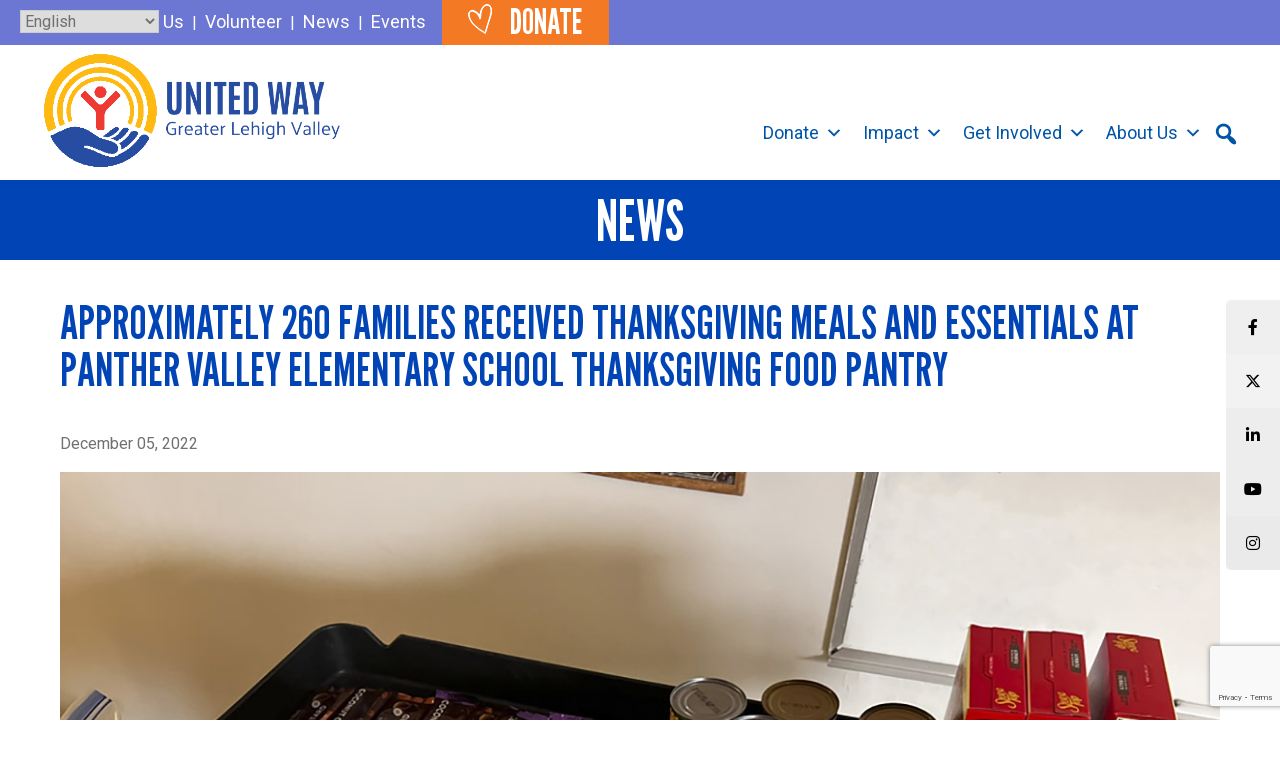

--- FILE ---
content_type: text/html; charset=UTF-8
request_url: https://www.unitedwayglv.org/approximately-260-families-received-thanksgiving-meals-and-essentials-at-panther-valley-elementary-school-thanksgiving-food-pantry/
body_size: 54249
content:
<!doctype html>
<html lang="en-US">
<head>
	<meta charset="UTF-8">
<script>
var gform;gform||(document.addEventListener("gform_main_scripts_loaded",function(){gform.scriptsLoaded=!0}),document.addEventListener("gform/theme/scripts_loaded",function(){gform.themeScriptsLoaded=!0}),window.addEventListener("DOMContentLoaded",function(){gform.domLoaded=!0}),gform={domLoaded:!1,scriptsLoaded:!1,themeScriptsLoaded:!1,isFormEditor:()=>"function"==typeof InitializeEditor,callIfLoaded:function(o){return!(!gform.domLoaded||!gform.scriptsLoaded||!gform.themeScriptsLoaded&&!gform.isFormEditor()||(gform.isFormEditor()&&console.warn("The use of gform.initializeOnLoaded() is deprecated in the form editor context and will be removed in Gravity Forms 3.1."),o(),0))},initializeOnLoaded:function(o){gform.callIfLoaded(o)||(document.addEventListener("gform_main_scripts_loaded",()=>{gform.scriptsLoaded=!0,gform.callIfLoaded(o)}),document.addEventListener("gform/theme/scripts_loaded",()=>{gform.themeScriptsLoaded=!0,gform.callIfLoaded(o)}),window.addEventListener("DOMContentLoaded",()=>{gform.domLoaded=!0,gform.callIfLoaded(o)}))},hooks:{action:{},filter:{}},addAction:function(o,r,e,t){gform.addHook("action",o,r,e,t)},addFilter:function(o,r,e,t){gform.addHook("filter",o,r,e,t)},doAction:function(o){gform.doHook("action",o,arguments)},applyFilters:function(o){return gform.doHook("filter",o,arguments)},removeAction:function(o,r){gform.removeHook("action",o,r)},removeFilter:function(o,r,e){gform.removeHook("filter",o,r,e)},addHook:function(o,r,e,t,n){null==gform.hooks[o][r]&&(gform.hooks[o][r]=[]);var d=gform.hooks[o][r];null==n&&(n=r+"_"+d.length),gform.hooks[o][r].push({tag:n,callable:e,priority:t=null==t?10:t})},doHook:function(r,o,e){var t;if(e=Array.prototype.slice.call(e,1),null!=gform.hooks[r][o]&&((o=gform.hooks[r][o]).sort(function(o,r){return o.priority-r.priority}),o.forEach(function(o){"function"!=typeof(t=o.callable)&&(t=window[t]),"action"==r?t.apply(null,e):e[0]=t.apply(null,e)})),"filter"==r)return e[0]},removeHook:function(o,r,t,n){var e;null!=gform.hooks[o][r]&&(e=(e=gform.hooks[o][r]).filter(function(o,r,e){return!!(null!=n&&n!=o.tag||null!=t&&t!=o.priority)}),gform.hooks[o][r]=e)}});
</script>

	<meta name="viewport" content="width=device-width, initial-scale=1">
	<link rel="profile" href="https://gmpg.org/xfn/11">

	<style>:root,::before,::after{--mec-heading-font-family: 'Roboto';--mec-paragraph-font-family: 'Open Sans';--mec-color-skin: #6c76d3;--mec-color-skin-rgba-1: rgba(108,118,211,.25);--mec-color-skin-rgba-2: rgba(108,118,211,.5);--mec-color-skin-rgba-3: rgba(108,118,211,.75);--mec-color-skin-rgba-4: rgba(108,118,211,.11);--mec-container-normal-width: 1196px;--mec-container-large-width: 1690px;--mec-content-color: #000000;--mec-fes-main-color: #6c76d3;--mec-fes-main-color-rgba-1: rgba(108, 118, 211, 0.12);--mec-fes-main-color-rgba-2: rgba(108, 118, 211, 0.23);--mec-fes-main-color-rgba-3: rgba(108, 118, 211, 0.03);--mec-fes-main-color-rgba-4: rgba(108, 118, 211, 0.3);--mec-fes-main-color-rgba-5: rgb(108 118 211 / 7%);--mec-fes-main-color-rgba-6: rgba(108, 118, 211, 0.2);--mec-fluent-main-color: #ade7ff;--mec-fluent-main-color-rgba-1: rgba(173, 231, 255, 0.3);--mec-fluent-main-color-rgba-2: rgba(173, 231, 255, 0.8);--mec-fluent-main-color-rgba-3: rgba(173, 231, 255, 0.1);--mec-fluent-main-color-rgba-4: rgba(173, 231, 255, 0.2);--mec-fluent-main-color-rgba-5: rgba(173, 231, 255, 0.7);--mec-fluent-main-color-rgba-6: rgba(173, 231, 255, 0.7);--mec-fluent-bold-color: #00acf8;--mec-fluent-bg-hover-color: #ebf9ff;--mec-fluent-bg-color: #f5f7f8;--mec-fluent-second-bg-color: #d6eef9;}.mec-wrap, .mec-wrap div:not([class^="elementor-"]), .lity-container, .mec-wrap h1, .mec-wrap h2, .mec-wrap h3, .mec-wrap h4, .mec-wrap h5, .mec-wrap h6, .entry-content .mec-wrap h1, .entry-content .mec-wrap h2, .entry-content .mec-wrap h3, .entry-content .mec-wrap h4, .entry-content .mec-wrap h5, .entry-content .mec-wrap h6, .mec-wrap .mec-totalcal-box input[type="submit"], .mec-wrap .mec-totalcal-box .mec-totalcal-view span, .mec-agenda-event-title a, .lity-content .mec-events-meta-group-booking select, .lity-content .mec-book-ticket-variation h5, .lity-content .mec-events-meta-group-booking input[type="number"], .lity-content .mec-events-meta-group-booking input[type="text"], .lity-content .mec-events-meta-group-booking input[type="email"],.mec-organizer-item a, .mec-single-event .mec-events-meta-group-booking ul.mec-book-tickets-container li.mec-book-ticket-container label{ font-family: "Montserrat", -apple-system, BlinkMacSystemFont, "Segoe UI", Roboto, sans-serif;}.mec-event-content p, .mec-search-bar-result .mec-event-detail{ font-family: Roboto, sans-serif;} .mec-wrap .mec-totalcal-box input, .mec-wrap .mec-totalcal-box select, .mec-checkboxes-search .mec-searchbar-category-wrap, .mec-wrap .mec-totalcal-box .mec-totalcal-view span{ font-family: "Roboto", Helvetica, Arial, sans-serif; }.mec-event-grid-modern .event-grid-modern-head .mec-event-day, .mec-event-list-minimal .mec-time-details, .mec-event-list-minimal .mec-event-detail, .mec-event-list-modern .mec-event-detail, .mec-event-grid-minimal .mec-time-details, .mec-event-grid-minimal .mec-event-detail, .mec-event-grid-simple .mec-event-detail, .mec-event-cover-modern .mec-event-place, .mec-event-cover-clean .mec-event-place, .mec-calendar .mec-event-article .mec-localtime-details div, .mec-calendar .mec-event-article .mec-event-detail, .mec-calendar.mec-calendar-daily .mec-calendar-d-top h2, .mec-calendar.mec-calendar-daily .mec-calendar-d-top h3, .mec-toggle-item-col .mec-event-day, .mec-weather-summary-temp{ font-family: "Roboto", sans-serif; } .mec-fes-form, .mec-fes-list, .mec-fes-form input, .mec-event-date .mec-tooltip .box, .mec-event-status .mec-tooltip .box, .ui-datepicker.ui-widget, .mec-fes-form button[type="submit"].mec-fes-sub-button, .mec-wrap .mec-timeline-events-container p, .mec-wrap .mec-timeline-events-container h4, .mec-wrap .mec-timeline-events-container div, .mec-wrap .mec-timeline-events-container a, .mec-wrap .mec-timeline-events-container span{ font-family: -apple-system, BlinkMacSystemFont, "Segoe UI", Roboto, sans-serif !important; }.mec-fes-form #mec_reg_form_field_types .button.red:before, .mec-fes-form #mec_reg_form_field_types .button.red {border-color: #ffd2dd;color: #ea6485;}.mec-fes-form #mec_reg_form_field_types .button.red:hover, .mec-fes-form #mec_reg_form_field_types .button.red:before, .mec-fes-form #mec_reg_form_field_types .button:hover, .mec-fes-form #mec_bfixed_form_field_types .button:hover:before, .mec-fes-form #mec_reg_form_field_types .button:hover:before, .mec-fes-form #mec_bfixed_form_field_types .button:hover, .mec-fes-form .mec-form-row .button:not(.wp-color-result):hover {color: #fff;}.mec-fes-form .mec-meta-box-fields h4 label {background: transparent;}</style><style>.single-mec-events .mec-container { margin-top: 200px; }

.mec-search-bar-wrap input#mec-search-bar-input {
    background-color: #788ec8 !important;
}

</style><link rel='stylesheet' id='kadence-glightbox-css' href='https://www.unitedwayglv.org/wp-content/plugins/kadence-blocks/includes/assets/css/kb-glightbox.min.css?ver=3.5.29' media='all' />
<meta name='robots' content='index, follow, max-image-preview:large, max-snippet:-1, max-video-preview:-1' />

	<!-- This site is optimized with the Yoast SEO plugin v26.6 - https://yoast.com/wordpress/plugins/seo/ -->
	<title>Panther Valley Elementary School Thanksgiving Food Pantry</title>
	<meta name="description" content="Panther Valley Elementary, a United Way Community School, hosts Thanksgiving Food Pantry for 260 families." />
	<link rel="canonical" href="https://www.unitedwayglv.org/approximately-260-families-received-thanksgiving-meals-and-essentials-at-panther-valley-elementary-school-thanksgiving-food-pantry/" />
	<meta property="og:locale" content="en_US" />
	<meta property="og:type" content="article" />
	<meta property="og:title" content="Panther Valley Elementary School Thanksgiving Food Pantry" />
	<meta property="og:description" content="Panther Valley Elementary, a United Way Community School, hosts Thanksgiving Food Pantry for 260 families." />
	<meta property="og:url" content="https://www.unitedwayglv.org/approximately-260-families-received-thanksgiving-meals-and-essentials-at-panther-valley-elementary-school-thanksgiving-food-pantry/" />
	<meta property="og:site_name" content="United Way of the Greater Lehigh Valley" />
	<meta property="article:publisher" content="https://www.facebook.com/UnitedWayGLV" />
	<meta property="article:published_time" content="2022-12-05T16:01:39+00:00" />
	<meta property="article:modified_time" content="2023-10-13T12:44:53+00:00" />
	<meta property="og:image" content="https://www.unitedwayglv.org/wp-content/uploads/2022/12/PV-Thanksgiving-Food-Pantry-2022-1.jpg" />
	<meta property="og:image:width" content="1200" />
	<meta property="og:image:height" content="900" />
	<meta property="og:image:type" content="image/jpeg" />
	<meta name="author" content="Chris Shaw" />
	<meta name="twitter:card" content="summary_large_image" />
	<meta name="twitter:creator" content="@UnitedWayGLV" />
	<meta name="twitter:site" content="@UnitedWayGLV" />
	<meta name="twitter:label1" content="Written by" />
	<meta name="twitter:data1" content="Chris Shaw" />
	<meta name="twitter:label2" content="Est. reading time" />
	<meta name="twitter:data2" content="1 minute" />
	<script type="application/ld+json" class="yoast-schema-graph">{"@context":"https://schema.org","@graph":[{"@type":"Article","@id":"https://www.unitedwayglv.org/approximately-260-families-received-thanksgiving-meals-and-essentials-at-panther-valley-elementary-school-thanksgiving-food-pantry/#article","isPartOf":{"@id":"https://www.unitedwayglv.org/approximately-260-families-received-thanksgiving-meals-and-essentials-at-panther-valley-elementary-school-thanksgiving-food-pantry/"},"author":{"name":"Chris Shaw","@id":"https://www.unitedwayglv.org/#/schema/person/90ad6eea4eaa8a8e76f959a736d5ee94"},"headline":"Approximately 260 families received Thanksgiving meals and essentials at Panther Valley Elementary School Thanksgiving Food Pantry","datePublished":"2022-12-05T16:01:39+00:00","dateModified":"2023-10-13T12:44:53+00:00","mainEntityOfPage":{"@id":"https://www.unitedwayglv.org/approximately-260-families-received-thanksgiving-meals-and-essentials-at-panther-valley-elementary-school-thanksgiving-food-pantry/"},"wordCount":144,"publisher":{"@id":"https://www.unitedwayglv.org/#organization"},"image":{"@id":"https://www.unitedwayglv.org/approximately-260-families-received-thanksgiving-meals-and-essentials-at-panther-valley-elementary-school-thanksgiving-food-pantry/#primaryimage"},"thumbnailUrl":"https://www.unitedwayglv.org/wp-content/uploads/2022/12/PV-Thanksgiving-Food-Pantry-2022-1.jpg","keywords":["Food Access"],"articleSection":["Community Stability"],"inLanguage":"en-US"},{"@type":"WebPage","@id":"https://www.unitedwayglv.org/approximately-260-families-received-thanksgiving-meals-and-essentials-at-panther-valley-elementary-school-thanksgiving-food-pantry/","url":"https://www.unitedwayglv.org/approximately-260-families-received-thanksgiving-meals-and-essentials-at-panther-valley-elementary-school-thanksgiving-food-pantry/","name":"Panther Valley Elementary School Thanksgiving Food Pantry","isPartOf":{"@id":"https://www.unitedwayglv.org/#website"},"primaryImageOfPage":{"@id":"https://www.unitedwayglv.org/approximately-260-families-received-thanksgiving-meals-and-essentials-at-panther-valley-elementary-school-thanksgiving-food-pantry/#primaryimage"},"image":{"@id":"https://www.unitedwayglv.org/approximately-260-families-received-thanksgiving-meals-and-essentials-at-panther-valley-elementary-school-thanksgiving-food-pantry/#primaryimage"},"thumbnailUrl":"https://www.unitedwayglv.org/wp-content/uploads/2022/12/PV-Thanksgiving-Food-Pantry-2022-1.jpg","datePublished":"2022-12-05T16:01:39+00:00","dateModified":"2023-10-13T12:44:53+00:00","description":"Panther Valley Elementary, a United Way Community School, hosts Thanksgiving Food Pantry for 260 families.","breadcrumb":{"@id":"https://www.unitedwayglv.org/approximately-260-families-received-thanksgiving-meals-and-essentials-at-panther-valley-elementary-school-thanksgiving-food-pantry/#breadcrumb"},"inLanguage":"en-US","potentialAction":[{"@type":"ReadAction","target":["https://www.unitedwayglv.org/approximately-260-families-received-thanksgiving-meals-and-essentials-at-panther-valley-elementary-school-thanksgiving-food-pantry/"]}]},{"@type":"ImageObject","inLanguage":"en-US","@id":"https://www.unitedwayglv.org/approximately-260-families-received-thanksgiving-meals-and-essentials-at-panther-valley-elementary-school-thanksgiving-food-pantry/#primaryimage","url":"https://www.unitedwayglv.org/wp-content/uploads/2022/12/PV-Thanksgiving-Food-Pantry-2022-1.jpg","contentUrl":"https://www.unitedwayglv.org/wp-content/uploads/2022/12/PV-Thanksgiving-Food-Pantry-2022-1.jpg","width":1200,"height":900,"caption":"PV Thanksgiving Food Pantry 2022 1"},{"@type":"BreadcrumbList","@id":"https://www.unitedwayglv.org/approximately-260-families-received-thanksgiving-meals-and-essentials-at-panther-valley-elementary-school-thanksgiving-food-pantry/#breadcrumb","itemListElement":[{"@type":"ListItem","position":1,"name":"Home","item":"https://www.unitedwayglv.org/"},{"@type":"ListItem","position":2,"name":"Approximately 260 families received Thanksgiving meals and essentials at Panther Valley Elementary School Thanksgiving Food Pantry"}]},{"@type":"WebSite","@id":"https://www.unitedwayglv.org/#website","url":"https://www.unitedwayglv.org/","name":"United Way of the Greater Lehigh Valley","description":"Building Tomorrow, Starting Today","publisher":{"@id":"https://www.unitedwayglv.org/#organization"},"potentialAction":[{"@type":"SearchAction","target":{"@type":"EntryPoint","urlTemplate":"https://www.unitedwayglv.org/?s={search_term_string}"},"query-input":{"@type":"PropertyValueSpecification","valueRequired":true,"valueName":"search_term_string"}}],"inLanguage":"en-US"},{"@type":"Organization","@id":"https://www.unitedwayglv.org/#organization","name":"United Way of the Greater Lehigh Valley","url":"https://www.unitedwayglv.org/","logo":{"@type":"ImageObject","inLanguage":"en-US","@id":"https://www.unitedwayglv.org/#/schema/logo/image/","url":"http://www.unitedwayglv.org/wp-content/uploads/2023/09/Vertical-Local_2017.png","contentUrl":"http://www.unitedwayglv.org/wp-content/uploads/2023/09/Vertical-Local_2017.png","width":450,"height":286,"caption":"United Way of the Greater Lehigh Valley"},"image":{"@id":"https://www.unitedwayglv.org/#/schema/logo/image/"},"sameAs":["https://www.facebook.com/UnitedWayGLV","https://x.com/UnitedWayGLV","https://instagram.com/explore/locations/346500413/","https://www.linkedin.com/company/united-way-of-the-greater-lehigh-valley/"]},{"@type":"Person","@id":"https://www.unitedwayglv.org/#/schema/person/90ad6eea4eaa8a8e76f959a736d5ee94","name":"Chris Shaw","image":{"@type":"ImageObject","inLanguage":"en-US","@id":"https://www.unitedwayglv.org/#/schema/person/image/","url":"https://secure.gravatar.com/avatar/5c9d2061b3797d44ceb6a86ec4fd565c05ca080f2930ac63f73b33edf144faa5?s=96&d=mm&r=g","contentUrl":"https://secure.gravatar.com/avatar/5c9d2061b3797d44ceb6a86ec4fd565c05ca080f2930ac63f73b33edf144faa5?s=96&d=mm&r=g","caption":"Chris Shaw"},"url":"https://www.unitedwayglv.org/author/chrisklunkmillan-com/"}]}</script>
	<!-- / Yoast SEO plugin. -->


<link rel='dns-prefetch' href='//www.googletagmanager.com' />
<link rel='dns-prefetch' href='//fonts.googleapis.com' />
<link rel='dns-prefetch' href='//cdnjs.cloudflare.com' />
<style id='wp-img-auto-sizes-contain-inline-css'>
img:is([sizes=auto i],[sizes^="auto," i]){contain-intrinsic-size:3000px 1500px}
/*# sourceURL=wp-img-auto-sizes-contain-inline-css */
</style>
<link rel='stylesheet' id='givewp-campaign-blocks-fonts-css' href='https://fonts.googleapis.com/css2?family=Inter%3Awght%40400%3B500%3B600%3B700&#038;display=swap&#038;ver=6.9' media='all' />
<link rel='stylesheet' id='mec-select2-style-css' href='https://www.unitedwayglv.org/wp-content/plugins/modern-events-calendar/assets/packages/select2/select2.min.css?ver=7.1.0' media='all' />
<link rel='stylesheet' id='mec-font-icons-css' href='https://www.unitedwayglv.org/wp-content/plugins/modern-events-calendar/assets/css/iconfonts.css?ver=6.9' media='all' />
<link rel='stylesheet' id='mec-frontend-style-css' href='https://www.unitedwayglv.org/wp-content/plugins/modern-events-calendar/assets/css/frontend.min.css?ver=7.1.0' media='all' />
<link rel='stylesheet' id='accessibility-css' href='https://www.unitedwayglv.org/wp-content/plugins/modern-events-calendar/assets/css/a11y.min.css?ver=7.1.0' media='all' />
<link rel='stylesheet' id='mec-tooltip-style-css' href='https://www.unitedwayglv.org/wp-content/plugins/modern-events-calendar/assets/packages/tooltip/tooltip.css?ver=6.9' media='all' />
<link rel='stylesheet' id='mec-tooltip-shadow-style-css' href='https://www.unitedwayglv.org/wp-content/plugins/modern-events-calendar/assets/packages/tooltip/tooltipster-sideTip-shadow.min.css?ver=6.9' media='all' />
<link rel='stylesheet' id='featherlight-css' href='https://www.unitedwayglv.org/wp-content/plugins/modern-events-calendar/assets/packages/featherlight/featherlight.css?ver=6.9' media='all' />
<link rel='stylesheet' id='mec-custom-google-font-css' href='https://fonts.googleapis.com/css?family=Roboto%3A100%2C+100italic%2C+300%2C+300italic%2C+regular%2C+italic%2C+500%2C+500italic%2C+700%2C+700italic%2C+900%2C+900italic%2C+%7COpen+Sans%3A900italic%2C+900italic%2C+900italic%2C+900italic%2C+900italic%2C+900italic%2C+900italic%2C+900italic%2C+900italic%2C+900italic%2C+&#038;subset=latin%2Clatin-ext' media='all' />
<link rel='stylesheet' id='mec-lity-style-css' href='https://www.unitedwayglv.org/wp-content/plugins/modern-events-calendar/assets/packages/lity/lity.min.css?ver=6.9' media='all' />
<link rel='stylesheet' id='mec-general-calendar-style-css' href='https://www.unitedwayglv.org/wp-content/plugins/modern-events-calendar/assets/css/mec-general-calendar.css?ver=6.9' media='all' />
<style id='wp-emoji-styles-inline-css'>

	img.wp-smiley, img.emoji {
		display: inline !important;
		border: none !important;
		box-shadow: none !important;
		height: 1em !important;
		width: 1em !important;
		margin: 0 0.07em !important;
		vertical-align: -0.1em !important;
		background: none !important;
		padding: 0 !important;
	}
/*# sourceURL=wp-emoji-styles-inline-css */
</style>
<style id='wp-block-library-inline-css'>
:root{--wp-block-synced-color:#7a00df;--wp-block-synced-color--rgb:122,0,223;--wp-bound-block-color:var(--wp-block-synced-color);--wp-editor-canvas-background:#ddd;--wp-admin-theme-color:#007cba;--wp-admin-theme-color--rgb:0,124,186;--wp-admin-theme-color-darker-10:#006ba1;--wp-admin-theme-color-darker-10--rgb:0,107,160.5;--wp-admin-theme-color-darker-20:#005a87;--wp-admin-theme-color-darker-20--rgb:0,90,135;--wp-admin-border-width-focus:2px}@media (min-resolution:192dpi){:root{--wp-admin-border-width-focus:1.5px}}.wp-element-button{cursor:pointer}:root .has-very-light-gray-background-color{background-color:#eee}:root .has-very-dark-gray-background-color{background-color:#313131}:root .has-very-light-gray-color{color:#eee}:root .has-very-dark-gray-color{color:#313131}:root .has-vivid-green-cyan-to-vivid-cyan-blue-gradient-background{background:linear-gradient(135deg,#00d084,#0693e3)}:root .has-purple-crush-gradient-background{background:linear-gradient(135deg,#34e2e4,#4721fb 50%,#ab1dfe)}:root .has-hazy-dawn-gradient-background{background:linear-gradient(135deg,#faaca8,#dad0ec)}:root .has-subdued-olive-gradient-background{background:linear-gradient(135deg,#fafae1,#67a671)}:root .has-atomic-cream-gradient-background{background:linear-gradient(135deg,#fdd79a,#004a59)}:root .has-nightshade-gradient-background{background:linear-gradient(135deg,#330968,#31cdcf)}:root .has-midnight-gradient-background{background:linear-gradient(135deg,#020381,#2874fc)}:root{--wp--preset--font-size--normal:16px;--wp--preset--font-size--huge:42px}.has-regular-font-size{font-size:1em}.has-larger-font-size{font-size:2.625em}.has-normal-font-size{font-size:var(--wp--preset--font-size--normal)}.has-huge-font-size{font-size:var(--wp--preset--font-size--huge)}.has-text-align-center{text-align:center}.has-text-align-left{text-align:left}.has-text-align-right{text-align:right}.has-fit-text{white-space:nowrap!important}#end-resizable-editor-section{display:none}.aligncenter{clear:both}.items-justified-left{justify-content:flex-start}.items-justified-center{justify-content:center}.items-justified-right{justify-content:flex-end}.items-justified-space-between{justify-content:space-between}.screen-reader-text{border:0;clip-path:inset(50%);height:1px;margin:-1px;overflow:hidden;padding:0;position:absolute;width:1px;word-wrap:normal!important}.screen-reader-text:focus{background-color:#ddd;clip-path:none;color:#444;display:block;font-size:1em;height:auto;left:5px;line-height:normal;padding:15px 23px 14px;text-decoration:none;top:5px;width:auto;z-index:100000}html :where(.has-border-color){border-style:solid}html :where([style*=border-top-color]){border-top-style:solid}html :where([style*=border-right-color]){border-right-style:solid}html :where([style*=border-bottom-color]){border-bottom-style:solid}html :where([style*=border-left-color]){border-left-style:solid}html :where([style*=border-width]){border-style:solid}html :where([style*=border-top-width]){border-top-style:solid}html :where([style*=border-right-width]){border-right-style:solid}html :where([style*=border-bottom-width]){border-bottom-style:solid}html :where([style*=border-left-width]){border-left-style:solid}html :where(img[class*=wp-image-]){height:auto;max-width:100%}:where(figure){margin:0 0 1em}html :where(.is-position-sticky){--wp-admin--admin-bar--position-offset:var(--wp-admin--admin-bar--height,0px)}@media screen and (max-width:600px){html :where(.is-position-sticky){--wp-admin--admin-bar--position-offset:0px}}

/*# sourceURL=wp-block-library-inline-css */
</style><style id='wp-block-heading-inline-css'>
h1:where(.wp-block-heading).has-background,h2:where(.wp-block-heading).has-background,h3:where(.wp-block-heading).has-background,h4:where(.wp-block-heading).has-background,h5:where(.wp-block-heading).has-background,h6:where(.wp-block-heading).has-background{padding:1.25em 2.375em}h1.has-text-align-left[style*=writing-mode]:where([style*=vertical-lr]),h1.has-text-align-right[style*=writing-mode]:where([style*=vertical-rl]),h2.has-text-align-left[style*=writing-mode]:where([style*=vertical-lr]),h2.has-text-align-right[style*=writing-mode]:where([style*=vertical-rl]),h3.has-text-align-left[style*=writing-mode]:where([style*=vertical-lr]),h3.has-text-align-right[style*=writing-mode]:where([style*=vertical-rl]),h4.has-text-align-left[style*=writing-mode]:where([style*=vertical-lr]),h4.has-text-align-right[style*=writing-mode]:where([style*=vertical-rl]),h5.has-text-align-left[style*=writing-mode]:where([style*=vertical-lr]),h5.has-text-align-right[style*=writing-mode]:where([style*=vertical-rl]),h6.has-text-align-left[style*=writing-mode]:where([style*=vertical-lr]),h6.has-text-align-right[style*=writing-mode]:where([style*=vertical-rl]){rotate:180deg}
/*# sourceURL=https://www.unitedwayglv.org/wp-includes/blocks/heading/style.min.css */
</style>
<style id='wp-block-image-inline-css'>
.wp-block-image>a,.wp-block-image>figure>a{display:inline-block}.wp-block-image img{box-sizing:border-box;height:auto;max-width:100%;vertical-align:bottom}@media not (prefers-reduced-motion){.wp-block-image img.hide{visibility:hidden}.wp-block-image img.show{animation:show-content-image .4s}}.wp-block-image[style*=border-radius] img,.wp-block-image[style*=border-radius]>a{border-radius:inherit}.wp-block-image.has-custom-border img{box-sizing:border-box}.wp-block-image.aligncenter{text-align:center}.wp-block-image.alignfull>a,.wp-block-image.alignwide>a{width:100%}.wp-block-image.alignfull img,.wp-block-image.alignwide img{height:auto;width:100%}.wp-block-image .aligncenter,.wp-block-image .alignleft,.wp-block-image .alignright,.wp-block-image.aligncenter,.wp-block-image.alignleft,.wp-block-image.alignright{display:table}.wp-block-image .aligncenter>figcaption,.wp-block-image .alignleft>figcaption,.wp-block-image .alignright>figcaption,.wp-block-image.aligncenter>figcaption,.wp-block-image.alignleft>figcaption,.wp-block-image.alignright>figcaption{caption-side:bottom;display:table-caption}.wp-block-image .alignleft{float:left;margin:.5em 1em .5em 0}.wp-block-image .alignright{float:right;margin:.5em 0 .5em 1em}.wp-block-image .aligncenter{margin-left:auto;margin-right:auto}.wp-block-image :where(figcaption){margin-bottom:1em;margin-top:.5em}.wp-block-image.is-style-circle-mask img{border-radius:9999px}@supports ((-webkit-mask-image:none) or (mask-image:none)) or (-webkit-mask-image:none){.wp-block-image.is-style-circle-mask img{border-radius:0;-webkit-mask-image:url('data:image/svg+xml;utf8,<svg viewBox="0 0 100 100" xmlns="http://www.w3.org/2000/svg"><circle cx="50" cy="50" r="50"/></svg>');mask-image:url('data:image/svg+xml;utf8,<svg viewBox="0 0 100 100" xmlns="http://www.w3.org/2000/svg"><circle cx="50" cy="50" r="50"/></svg>');mask-mode:alpha;-webkit-mask-position:center;mask-position:center;-webkit-mask-repeat:no-repeat;mask-repeat:no-repeat;-webkit-mask-size:contain;mask-size:contain}}:root :where(.wp-block-image.is-style-rounded img,.wp-block-image .is-style-rounded img){border-radius:9999px}.wp-block-image figure{margin:0}.wp-lightbox-container{display:flex;flex-direction:column;position:relative}.wp-lightbox-container img{cursor:zoom-in}.wp-lightbox-container img:hover+button{opacity:1}.wp-lightbox-container button{align-items:center;backdrop-filter:blur(16px) saturate(180%);background-color:#5a5a5a40;border:none;border-radius:4px;cursor:zoom-in;display:flex;height:20px;justify-content:center;opacity:0;padding:0;position:absolute;right:16px;text-align:center;top:16px;width:20px;z-index:100}@media not (prefers-reduced-motion){.wp-lightbox-container button{transition:opacity .2s ease}}.wp-lightbox-container button:focus-visible{outline:3px auto #5a5a5a40;outline:3px auto -webkit-focus-ring-color;outline-offset:3px}.wp-lightbox-container button:hover{cursor:pointer;opacity:1}.wp-lightbox-container button:focus{opacity:1}.wp-lightbox-container button:focus,.wp-lightbox-container button:hover,.wp-lightbox-container button:not(:hover):not(:active):not(.has-background){background-color:#5a5a5a40;border:none}.wp-lightbox-overlay{box-sizing:border-box;cursor:zoom-out;height:100vh;left:0;overflow:hidden;position:fixed;top:0;visibility:hidden;width:100%;z-index:100000}.wp-lightbox-overlay .close-button{align-items:center;cursor:pointer;display:flex;justify-content:center;min-height:40px;min-width:40px;padding:0;position:absolute;right:calc(env(safe-area-inset-right) + 16px);top:calc(env(safe-area-inset-top) + 16px);z-index:5000000}.wp-lightbox-overlay .close-button:focus,.wp-lightbox-overlay .close-button:hover,.wp-lightbox-overlay .close-button:not(:hover):not(:active):not(.has-background){background:none;border:none}.wp-lightbox-overlay .lightbox-image-container{height:var(--wp--lightbox-container-height);left:50%;overflow:hidden;position:absolute;top:50%;transform:translate(-50%,-50%);transform-origin:top left;width:var(--wp--lightbox-container-width);z-index:9999999999}.wp-lightbox-overlay .wp-block-image{align-items:center;box-sizing:border-box;display:flex;height:100%;justify-content:center;margin:0;position:relative;transform-origin:0 0;width:100%;z-index:3000000}.wp-lightbox-overlay .wp-block-image img{height:var(--wp--lightbox-image-height);min-height:var(--wp--lightbox-image-height);min-width:var(--wp--lightbox-image-width);width:var(--wp--lightbox-image-width)}.wp-lightbox-overlay .wp-block-image figcaption{display:none}.wp-lightbox-overlay button{background:none;border:none}.wp-lightbox-overlay .scrim{background-color:#fff;height:100%;opacity:.9;position:absolute;width:100%;z-index:2000000}.wp-lightbox-overlay.active{visibility:visible}@media not (prefers-reduced-motion){.wp-lightbox-overlay.active{animation:turn-on-visibility .25s both}.wp-lightbox-overlay.active img{animation:turn-on-visibility .35s both}.wp-lightbox-overlay.show-closing-animation:not(.active){animation:turn-off-visibility .35s both}.wp-lightbox-overlay.show-closing-animation:not(.active) img{animation:turn-off-visibility .25s both}.wp-lightbox-overlay.zoom.active{animation:none;opacity:1;visibility:visible}.wp-lightbox-overlay.zoom.active .lightbox-image-container{animation:lightbox-zoom-in .4s}.wp-lightbox-overlay.zoom.active .lightbox-image-container img{animation:none}.wp-lightbox-overlay.zoom.active .scrim{animation:turn-on-visibility .4s forwards}.wp-lightbox-overlay.zoom.show-closing-animation:not(.active){animation:none}.wp-lightbox-overlay.zoom.show-closing-animation:not(.active) .lightbox-image-container{animation:lightbox-zoom-out .4s}.wp-lightbox-overlay.zoom.show-closing-animation:not(.active) .lightbox-image-container img{animation:none}.wp-lightbox-overlay.zoom.show-closing-animation:not(.active) .scrim{animation:turn-off-visibility .4s forwards}}@keyframes show-content-image{0%{visibility:hidden}99%{visibility:hidden}to{visibility:visible}}@keyframes turn-on-visibility{0%{opacity:0}to{opacity:1}}@keyframes turn-off-visibility{0%{opacity:1;visibility:visible}99%{opacity:0;visibility:visible}to{opacity:0;visibility:hidden}}@keyframes lightbox-zoom-in{0%{transform:translate(calc((-100vw + var(--wp--lightbox-scrollbar-width))/2 + var(--wp--lightbox-initial-left-position)),calc(-50vh + var(--wp--lightbox-initial-top-position))) scale(var(--wp--lightbox-scale))}to{transform:translate(-50%,-50%) scale(1)}}@keyframes lightbox-zoom-out{0%{transform:translate(-50%,-50%) scale(1);visibility:visible}99%{visibility:visible}to{transform:translate(calc((-100vw + var(--wp--lightbox-scrollbar-width))/2 + var(--wp--lightbox-initial-left-position)),calc(-50vh + var(--wp--lightbox-initial-top-position))) scale(var(--wp--lightbox-scale));visibility:hidden}}
/*# sourceURL=https://www.unitedwayglv.org/wp-includes/blocks/image/style.min.css */
</style>
<style id='wp-block-paragraph-inline-css'>
.is-small-text{font-size:.875em}.is-regular-text{font-size:1em}.is-large-text{font-size:2.25em}.is-larger-text{font-size:3em}.has-drop-cap:not(:focus):first-letter{float:left;font-size:8.4em;font-style:normal;font-weight:100;line-height:.68;margin:.05em .1em 0 0;text-transform:uppercase}body.rtl .has-drop-cap:not(:focus):first-letter{float:none;margin-left:.1em}p.has-drop-cap.has-background{overflow:hidden}:root :where(p.has-background){padding:1.25em 2.375em}:where(p.has-text-color:not(.has-link-color)) a{color:inherit}p.has-text-align-left[style*="writing-mode:vertical-lr"],p.has-text-align-right[style*="writing-mode:vertical-rl"]{rotate:180deg}
/*# sourceURL=https://www.unitedwayglv.org/wp-includes/blocks/paragraph/style.min.css */
</style>
<style id='global-styles-inline-css'>
:root{--wp--preset--aspect-ratio--square: 1;--wp--preset--aspect-ratio--4-3: 4/3;--wp--preset--aspect-ratio--3-4: 3/4;--wp--preset--aspect-ratio--3-2: 3/2;--wp--preset--aspect-ratio--2-3: 2/3;--wp--preset--aspect-ratio--16-9: 16/9;--wp--preset--aspect-ratio--9-16: 9/16;--wp--preset--color--black: #000000;--wp--preset--color--cyan-bluish-gray: #abb8c3;--wp--preset--color--white: #ffffff;--wp--preset--color--pale-pink: #f78da7;--wp--preset--color--vivid-red: #cf2e2e;--wp--preset--color--luminous-vivid-orange: #ff6900;--wp--preset--color--luminous-vivid-amber: #fcb900;--wp--preset--color--light-green-cyan: #7bdcb5;--wp--preset--color--vivid-green-cyan: #00d084;--wp--preset--color--pale-cyan-blue: #8ed1fc;--wp--preset--color--vivid-cyan-blue: #0693e3;--wp--preset--color--vivid-purple: #9b51e0;--wp--preset--color--orange: #f47925;--wp--preset--color--red: #F04E31;--wp--preset--color--light-blue: #6c76d3;--wp--preset--color--blue: #0044b5;--wp--preset--color--grey: #707070;--wp--preset--gradient--vivid-cyan-blue-to-vivid-purple: linear-gradient(135deg,rgb(6,147,227) 0%,rgb(155,81,224) 100%);--wp--preset--gradient--light-green-cyan-to-vivid-green-cyan: linear-gradient(135deg,rgb(122,220,180) 0%,rgb(0,208,130) 100%);--wp--preset--gradient--luminous-vivid-amber-to-luminous-vivid-orange: linear-gradient(135deg,rgb(252,185,0) 0%,rgb(255,105,0) 100%);--wp--preset--gradient--luminous-vivid-orange-to-vivid-red: linear-gradient(135deg,rgb(255,105,0) 0%,rgb(207,46,46) 100%);--wp--preset--gradient--very-light-gray-to-cyan-bluish-gray: linear-gradient(135deg,rgb(238,238,238) 0%,rgb(169,184,195) 100%);--wp--preset--gradient--cool-to-warm-spectrum: linear-gradient(135deg,rgb(74,234,220) 0%,rgb(151,120,209) 20%,rgb(207,42,186) 40%,rgb(238,44,130) 60%,rgb(251,105,98) 80%,rgb(254,248,76) 100%);--wp--preset--gradient--blush-light-purple: linear-gradient(135deg,rgb(255,206,236) 0%,rgb(152,150,240) 100%);--wp--preset--gradient--blush-bordeaux: linear-gradient(135deg,rgb(254,205,165) 0%,rgb(254,45,45) 50%,rgb(107,0,62) 100%);--wp--preset--gradient--luminous-dusk: linear-gradient(135deg,rgb(255,203,112) 0%,rgb(199,81,192) 50%,rgb(65,88,208) 100%);--wp--preset--gradient--pale-ocean: linear-gradient(135deg,rgb(255,245,203) 0%,rgb(182,227,212) 50%,rgb(51,167,181) 100%);--wp--preset--gradient--electric-grass: linear-gradient(135deg,rgb(202,248,128) 0%,rgb(113,206,126) 100%);--wp--preset--gradient--midnight: linear-gradient(135deg,rgb(2,3,129) 0%,rgb(40,116,252) 100%);--wp--preset--font-size--small: 13px;--wp--preset--font-size--medium: 20px;--wp--preset--font-size--large: 36px;--wp--preset--font-size--x-large: 42px;--wp--preset--spacing--20: 0.44rem;--wp--preset--spacing--30: 0.67rem;--wp--preset--spacing--40: 1rem;--wp--preset--spacing--50: 1.5rem;--wp--preset--spacing--60: 2.25rem;--wp--preset--spacing--70: 3.38rem;--wp--preset--spacing--80: 5.06rem;--wp--preset--shadow--natural: 6px 6px 9px rgba(0, 0, 0, 0.2);--wp--preset--shadow--deep: 12px 12px 50px rgba(0, 0, 0, 0.4);--wp--preset--shadow--sharp: 6px 6px 0px rgba(0, 0, 0, 0.2);--wp--preset--shadow--outlined: 6px 6px 0px -3px rgb(255, 255, 255), 6px 6px rgb(0, 0, 0);--wp--preset--shadow--crisp: 6px 6px 0px rgb(0, 0, 0);}:where(.is-layout-flex){gap: 0.5em;}:where(.is-layout-grid){gap: 0.5em;}body .is-layout-flex{display: flex;}.is-layout-flex{flex-wrap: wrap;align-items: center;}.is-layout-flex > :is(*, div){margin: 0;}body .is-layout-grid{display: grid;}.is-layout-grid > :is(*, div){margin: 0;}:where(.wp-block-columns.is-layout-flex){gap: 2em;}:where(.wp-block-columns.is-layout-grid){gap: 2em;}:where(.wp-block-post-template.is-layout-flex){gap: 1.25em;}:where(.wp-block-post-template.is-layout-grid){gap: 1.25em;}.has-black-color{color: var(--wp--preset--color--black) !important;}.has-cyan-bluish-gray-color{color: var(--wp--preset--color--cyan-bluish-gray) !important;}.has-white-color{color: var(--wp--preset--color--white) !important;}.has-pale-pink-color{color: var(--wp--preset--color--pale-pink) !important;}.has-vivid-red-color{color: var(--wp--preset--color--vivid-red) !important;}.has-luminous-vivid-orange-color{color: var(--wp--preset--color--luminous-vivid-orange) !important;}.has-luminous-vivid-amber-color{color: var(--wp--preset--color--luminous-vivid-amber) !important;}.has-light-green-cyan-color{color: var(--wp--preset--color--light-green-cyan) !important;}.has-vivid-green-cyan-color{color: var(--wp--preset--color--vivid-green-cyan) !important;}.has-pale-cyan-blue-color{color: var(--wp--preset--color--pale-cyan-blue) !important;}.has-vivid-cyan-blue-color{color: var(--wp--preset--color--vivid-cyan-blue) !important;}.has-vivid-purple-color{color: var(--wp--preset--color--vivid-purple) !important;}.has-black-background-color{background-color: var(--wp--preset--color--black) !important;}.has-cyan-bluish-gray-background-color{background-color: var(--wp--preset--color--cyan-bluish-gray) !important;}.has-white-background-color{background-color: var(--wp--preset--color--white) !important;}.has-pale-pink-background-color{background-color: var(--wp--preset--color--pale-pink) !important;}.has-vivid-red-background-color{background-color: var(--wp--preset--color--vivid-red) !important;}.has-luminous-vivid-orange-background-color{background-color: var(--wp--preset--color--luminous-vivid-orange) !important;}.has-luminous-vivid-amber-background-color{background-color: var(--wp--preset--color--luminous-vivid-amber) !important;}.has-light-green-cyan-background-color{background-color: var(--wp--preset--color--light-green-cyan) !important;}.has-vivid-green-cyan-background-color{background-color: var(--wp--preset--color--vivid-green-cyan) !important;}.has-pale-cyan-blue-background-color{background-color: var(--wp--preset--color--pale-cyan-blue) !important;}.has-vivid-cyan-blue-background-color{background-color: var(--wp--preset--color--vivid-cyan-blue) !important;}.has-vivid-purple-background-color{background-color: var(--wp--preset--color--vivid-purple) !important;}.has-black-border-color{border-color: var(--wp--preset--color--black) !important;}.has-cyan-bluish-gray-border-color{border-color: var(--wp--preset--color--cyan-bluish-gray) !important;}.has-white-border-color{border-color: var(--wp--preset--color--white) !important;}.has-pale-pink-border-color{border-color: var(--wp--preset--color--pale-pink) !important;}.has-vivid-red-border-color{border-color: var(--wp--preset--color--vivid-red) !important;}.has-luminous-vivid-orange-border-color{border-color: var(--wp--preset--color--luminous-vivid-orange) !important;}.has-luminous-vivid-amber-border-color{border-color: var(--wp--preset--color--luminous-vivid-amber) !important;}.has-light-green-cyan-border-color{border-color: var(--wp--preset--color--light-green-cyan) !important;}.has-vivid-green-cyan-border-color{border-color: var(--wp--preset--color--vivid-green-cyan) !important;}.has-pale-cyan-blue-border-color{border-color: var(--wp--preset--color--pale-cyan-blue) !important;}.has-vivid-cyan-blue-border-color{border-color: var(--wp--preset--color--vivid-cyan-blue) !important;}.has-vivid-purple-border-color{border-color: var(--wp--preset--color--vivid-purple) !important;}.has-vivid-cyan-blue-to-vivid-purple-gradient-background{background: var(--wp--preset--gradient--vivid-cyan-blue-to-vivid-purple) !important;}.has-light-green-cyan-to-vivid-green-cyan-gradient-background{background: var(--wp--preset--gradient--light-green-cyan-to-vivid-green-cyan) !important;}.has-luminous-vivid-amber-to-luminous-vivid-orange-gradient-background{background: var(--wp--preset--gradient--luminous-vivid-amber-to-luminous-vivid-orange) !important;}.has-luminous-vivid-orange-to-vivid-red-gradient-background{background: var(--wp--preset--gradient--luminous-vivid-orange-to-vivid-red) !important;}.has-very-light-gray-to-cyan-bluish-gray-gradient-background{background: var(--wp--preset--gradient--very-light-gray-to-cyan-bluish-gray) !important;}.has-cool-to-warm-spectrum-gradient-background{background: var(--wp--preset--gradient--cool-to-warm-spectrum) !important;}.has-blush-light-purple-gradient-background{background: var(--wp--preset--gradient--blush-light-purple) !important;}.has-blush-bordeaux-gradient-background{background: var(--wp--preset--gradient--blush-bordeaux) !important;}.has-luminous-dusk-gradient-background{background: var(--wp--preset--gradient--luminous-dusk) !important;}.has-pale-ocean-gradient-background{background: var(--wp--preset--gradient--pale-ocean) !important;}.has-electric-grass-gradient-background{background: var(--wp--preset--gradient--electric-grass) !important;}.has-midnight-gradient-background{background: var(--wp--preset--gradient--midnight) !important;}.has-small-font-size{font-size: var(--wp--preset--font-size--small) !important;}.has-medium-font-size{font-size: var(--wp--preset--font-size--medium) !important;}.has-large-font-size{font-size: var(--wp--preset--font-size--large) !important;}.has-x-large-font-size{font-size: var(--wp--preset--font-size--x-large) !important;}
/*# sourceURL=global-styles-inline-css */
</style>

<style id='classic-theme-styles-inline-css'>
/*! This file is auto-generated */
.wp-block-button__link{color:#fff;background-color:#32373c;border-radius:9999px;box-shadow:none;text-decoration:none;padding:calc(.667em + 2px) calc(1.333em + 2px);font-size:1.125em}.wp-block-file__button{background:#32373c;color:#fff;text-decoration:none}
/*# sourceURL=/wp-includes/css/classic-themes.min.css */
</style>
<link rel='stylesheet' id='fontawesome-free-css' href='https://www.unitedwayglv.org/wp-content/plugins/getwid/vendors/fontawesome-free/css/all.min.css?ver=5.5.0' media='all' />
<link rel='stylesheet' id='getwid-blocks-css' href='https://www.unitedwayglv.org/wp-content/plugins/getwid/assets/css/blocks.style.css?ver=2.1.3' media='all' />
<style id='getwid-blocks-inline-css'>
.wp-block-getwid-section .wp-block-getwid-section__wrapper .wp-block-getwid-section__inner-wrapper{max-width: 640px;}
/*# sourceURL=getwid-blocks-inline-css */
</style>
<link rel='stylesheet' id='sticky-social-icons-css' href='https://www.unitedwayglv.org/wp-content/plugins/sticky-social-icons/public/assets/build/css/sticky-social-icons-public.css?ver=1.2.1' media='all' />
<link rel='stylesheet' id='font-awesome-css' href='//cdnjs.cloudflare.com/ajax/libs/font-awesome/6.5.1/css/all.min.css?ver=6.9' media='all' />
<link rel='stylesheet' id='give-styles-css' href='https://www.unitedwayglv.org/wp-content/plugins/give/build/assets/dist/css/give.css?ver=4.13.2' media='all' />
<link rel='stylesheet' id='give-donation-summary-style-frontend-css' href='https://www.unitedwayglv.org/wp-content/plugins/give/build/assets/dist/css/give-donation-summary.css?ver=4.13.2' media='all' />
<link rel='stylesheet' id='givewp-design-system-foundation-css' href='https://www.unitedwayglv.org/wp-content/plugins/give/build/assets/dist/css/design-system/foundation.css?ver=1.2.0' media='all' />
<link rel='stylesheet' id='give-funds-style-frontend-css' href='https://www.unitedwayglv.org/wp-content/plugins/give-funds/public/css/give-funds.css?ver=2.2.0' media='all' />
<link rel='stylesheet' id='give-fee-recovery-css' href='https://www.unitedwayglv.org/wp-content/plugins/give-fee-recovery/assets/css/give-fee-recovery-frontend.min.css?ver=2.3.6' media='all' />
<link rel='stylesheet' id='give_ffm_frontend_styles-css' href='https://www.unitedwayglv.org/wp-content/plugins/give-form-field-manager/assets/dist/css/give-ffm-frontend.css?ver=3.2.1' media='all' />
<link rel='stylesheet' id='give_ffm_datepicker_styles-css' href='https://www.unitedwayglv.org/wp-content/plugins/give-form-field-manager/assets/dist/css/give-ffm-datepicker.css?ver=3.2.1' media='all' />
<link rel='stylesheet' id='megamenu-css' href='https://www.unitedwayglv.org/wp-content/uploads/maxmegamenu/style.css?ver=118e78' media='all' />
<link rel='stylesheet' id='dashicons-css' href='https://www.unitedwayglv.org/wp-includes/css/dashicons.min.css?ver=6.9' media='all' />
<link rel='stylesheet' id='megamenu-fontawesome6-css' href='https://www.unitedwayglv.org/wp-content/plugins/megamenu-pro/icons/fontawesome6/css/all.min.css?ver=2.4' media='all' />
<link rel='stylesheet' id='give_recurring_css-css' href='https://www.unitedwayglv.org/wp-content/plugins/give-recurring/assets/css/give-recurring.min.css?ver=2.16.0' media='all' />
<link rel='stylesheet' id='united-way-glv-style-css' href='https://www.unitedwayglv.org/wp-content/themes/united-way-glv/dist/css/style.css?ver=1.0.0' media='all' />
<link rel='stylesheet' id='slickcss-css' href='https://www.unitedwayglv.org/wp-content/themes/united-way-glv/inc/slick/slick.css?ver=1.0.0' media='all' />
<link rel='stylesheet' id='kadence-blocks-spacer-css' href='https://www.unitedwayglv.org/wp-content/plugins/kadence-blocks/dist/style-blocks-spacer.css?ver=3.5.29' media='all' />
<link rel='stylesheet' id='kadence-blocks-advancedgallery-css' href='https://www.unitedwayglv.org/wp-content/plugins/kadence-blocks/dist/style-blocks-advancedgallery.css?ver=3.5.29' media='all' />
<style id='kadence-blocks-global-variables-inline-css'>
:root {--global-kb-font-size-sm:clamp(0.8rem, 0.73rem + 0.217vw, 0.9rem);--global-kb-font-size-md:clamp(1.1rem, 0.995rem + 0.326vw, 1.25rem);--global-kb-font-size-lg:clamp(1.75rem, 1.576rem + 0.543vw, 2rem);--global-kb-font-size-xl:clamp(2.25rem, 1.728rem + 1.63vw, 3rem);--global-kb-font-size-xxl:clamp(2.5rem, 1.456rem + 3.26vw, 4rem);--global-kb-font-size-xxxl:clamp(2.75rem, 0.489rem + 7.065vw, 6rem);}:root {--global-palette1: #3182CE;--global-palette2: #2B6CB0;--global-palette3: #1A202C;--global-palette4: #2D3748;--global-palette5: #4A5568;--global-palette6: #718096;--global-palette7: #EDF2F7;--global-palette8: #F7FAFC;--global-palette9: #ffffff;}
/*# sourceURL=kadence-blocks-global-variables-inline-css */
</style>
<style id='kadence_blocks_css-inline-css'>
.wp-block-kadence-spacer.kt-block-spacer-144_97c066-1b .kt-divider{border-top-color:#788EC8;width:70%;}.wp-block-kadence-advancedgallery .kb-gallery-type-grid.kb-gallery-id-144_9fdf30-52{margin:-9px;}.kb-gallery-type-grid.kb-gallery-id-144_9fdf30-52 .kadence-blocks-gallery-item{padding:9px;}
/*# sourceURL=kadence_blocks_css-inline-css */
</style>
<script src="https://www.unitedwayglv.org/wp-includes/js/jquery/jquery.min.js?ver=3.7.1" id="jquery-core-js"></script>
<script src="https://www.unitedwayglv.org/wp-includes/js/jquery/jquery-migrate.min.js?ver=3.4.1" id="jquery-migrate-js"></script>
<script src="https://www.unitedwayglv.org/wp-includes/js/jquery/ui/core.min.js?ver=1.13.3" id="jquery-ui-core-js"></script>
<script src="https://www.unitedwayglv.org/wp-includes/js/jquery/ui/datepicker.min.js?ver=1.13.3" id="jquery-ui-datepicker-js"></script>
<script id="jquery-ui-datepicker-js-after">
jQuery(function(jQuery){jQuery.datepicker.setDefaults({"closeText":"Close","currentText":"Today","monthNames":["January","February","March","April","May","June","July","August","September","October","November","December"],"monthNamesShort":["Jan","Feb","Mar","Apr","May","Jun","Jul","Aug","Sep","Oct","Nov","Dec"],"nextText":"Next","prevText":"Previous","dayNames":["Sunday","Monday","Tuesday","Wednesday","Thursday","Friday","Saturday"],"dayNamesShort":["Sun","Mon","Tue","Wed","Thu","Fri","Sat"],"dayNamesMin":["S","M","T","W","T","F","S"],"dateFormat":"MM d, yy","firstDay":1,"isRTL":false});});
//# sourceURL=jquery-ui-datepicker-js-after
</script>
<script src="https://www.unitedwayglv.org/wp-content/plugins/modern-events-calendar/assets/js/mec-general-calendar.js?ver=7.1.0" id="mec-general-calendar-script-js"></script>
<script src="https://www.unitedwayglv.org/wp-content/plugins/modern-events-calendar/assets/packages/tooltip/tooltip.js?ver=7.1.0" id="mec-tooltip-script-js"></script>
<script id="mec-frontend-script-js-extra">
var mecdata = {"day":"day","days":"days","hour":"hour","hours":"hours","minute":"minute","minutes":"minutes","second":"second","seconds":"seconds","next":"Next","prev":"Prev","elementor_edit_mode":"no","recapcha_key":"","ajax_url":"https://www.unitedwayglv.org/wp-admin/admin-ajax.php","fes_nonce":"8686ec9d9d","fes_thankyou_page_time":"2000","fes_upload_nonce":"29fc65ed24","current_year":"2026","current_month":"01","datepicker_format":"mm/dd/yy&m/d/Y"};
//# sourceURL=mec-frontend-script-js-extra
</script>
<script src="https://www.unitedwayglv.org/wp-content/plugins/modern-events-calendar/assets/js/frontend.js?ver=7.1.0" id="mec-frontend-script-js"></script>
<script src="https://www.unitedwayglv.org/wp-content/plugins/modern-events-calendar/assets/js/events.js?ver=7.1.0" id="mec-events-script-js"></script>
<script src="https://www.unitedwayglv.org/wp-includes/js/jquery/ui/mouse.min.js?ver=1.13.3" id="jquery-ui-mouse-js"></script>
<script src="https://www.unitedwayglv.org/wp-includes/js/jquery/ui/slider.min.js?ver=1.13.3" id="jquery-ui-slider-js"></script>
<script src="https://www.unitedwayglv.org/wp-includes/js/clipboard.min.js?ver=2.0.11" id="clipboard-js"></script>
<script src="https://www.unitedwayglv.org/wp-includes/js/plupload/moxie.min.js?ver=1.3.5.1" id="moxiejs-js"></script>
<script src="https://www.unitedwayglv.org/wp-includes/js/plupload/plupload.min.js?ver=2.1.9" id="plupload-js"></script>
<script src="https://www.unitedwayglv.org/wp-includes/js/underscore.min.js?ver=1.13.7" id="underscore-js"></script>
<script src="https://www.unitedwayglv.org/wp-includes/js/dist/dom-ready.min.js?ver=f77871ff7694fffea381" id="wp-dom-ready-js"></script>
<script src="https://www.unitedwayglv.org/wp-includes/js/dist/hooks.min.js?ver=dd5603f07f9220ed27f1" id="wp-hooks-js"></script>
<script src="https://www.unitedwayglv.org/wp-includes/js/dist/i18n.min.js?ver=c26c3dc7bed366793375" id="wp-i18n-js"></script>
<script id="wp-i18n-js-after">
wp.i18n.setLocaleData( { 'text direction\u0004ltr': [ 'ltr' ] } );
//# sourceURL=wp-i18n-js-after
</script>
<script src="https://www.unitedwayglv.org/wp-includes/js/dist/a11y.min.js?ver=cb460b4676c94bd228ed" id="wp-a11y-js"></script>
<script id="plupload-handlers-js-extra">
var pluploadL10n = {"queue_limit_exceeded":"You have attempted to queue too many files.","file_exceeds_size_limit":"%s exceeds the maximum upload size for this site.","zero_byte_file":"This file is empty. Please try another.","invalid_filetype":"This file cannot be processed by the web server.","not_an_image":"This file is not an image. Please try another.","image_memory_exceeded":"Memory exceeded. Please try another smaller file.","image_dimensions_exceeded":"This is larger than the maximum size. Please try another.","default_error":"An error occurred in the upload. Please try again later.","missing_upload_url":"There was a configuration error. Please contact the server administrator.","upload_limit_exceeded":"You may only upload 1 file.","http_error":"Unexpected response from the server. The file may have been uploaded successfully. Check in the Media Library or reload the page.","http_error_image":"The server cannot process the image. This can happen if the server is busy or does not have enough resources to complete the task. Uploading a smaller image may help. Suggested maximum size is 2560 pixels.","upload_failed":"Upload failed.","big_upload_failed":"Please try uploading this file with the %1$sbrowser uploader%2$s.","big_upload_queued":"%s exceeds the maximum upload size for the multi-file uploader when used in your browser.","io_error":"IO error.","security_error":"Security error.","file_cancelled":"File canceled.","upload_stopped":"Upload stopped.","dismiss":"Dismiss","crunching":"Crunching\u2026","deleted":"moved to the Trash.","error_uploading":"\u201c%s\u201d has failed to upload.","unsupported_image":"This image cannot be displayed in a web browser. For best results convert it to JPEG before uploading.","noneditable_image":"The web server cannot generate responsive image sizes for this image. Convert it to JPEG or PNG before uploading.","file_url_copied":"The file URL has been copied to your clipboard"};
//# sourceURL=plupload-handlers-js-extra
</script>
<script src="https://www.unitedwayglv.org/wp-includes/js/plupload/handlers.min.js?ver=6.9" id="plupload-handlers-js"></script>
<script id="give_ffm_frontend-js-extra">
var give_ffm_frontend = {"ajaxurl":"https://www.unitedwayglv.org/wp-admin/admin-ajax.php","error_message":"Please complete all required fields","submit_button_text":"Donate Now","nonce":"f019b79db5","confirmMsg":"Are you sure?","i18n":{"timepicker":{"choose_time":"Choose Time","time":"Time","hour":"Hour","minute":"Minute","second":"Second","done":"Done","now":"Now"},"repeater":{"max_rows":"You have added the maximum number of fields allowed."}},"plupload":{"url":"https://www.unitedwayglv.org/wp-admin/admin-ajax.php?nonce=257007e865","flash_swf_url":"https://www.unitedwayglv.org/wp-includes/js/plupload/plupload.flash.swf","filters":[{"title":"Allowed Files","extensions":"*"}],"multipart":true,"urlstream_upload":true}};
//# sourceURL=give_ffm_frontend-js-extra
</script>
<script src="https://www.unitedwayglv.org/wp-content/plugins/give-form-field-manager/assets/dist/js/give-ffm-frontend.js?ver=3.2.1" id="give_ffm_frontend-js"></script>
<script id="give-js-extra">
var give_global_vars = {"ajaxurl":"https://www.unitedwayglv.org/wp-admin/admin-ajax.php","checkout_nonce":"8d7a1369c5","currency":"USD","currency_sign":"$","currency_pos":"before","thousands_separator":",","decimal_separator":".","no_gateway":"Please select a payment method.","bad_minimum":"The minimum custom donation amount for this form is","bad_maximum":"The maximum custom donation amount for this form is","general_loading":"Loading...","purchase_loading":"Please Wait...","textForOverlayScreen":"\u003Ch3\u003EProcessing...\u003C/h3\u003E\u003Cp\u003EThis will only take a second!\u003C/p\u003E","number_decimals":"0","is_test_mode":"","give_version":"4.13.2","magnific_options":{"main_class":"give-modal","close_on_bg_click":false},"form_translation":{"payment-mode":"Please select payment mode.","give_first":"Please enter your first name.","give_last":"Please enter your last name.","give_email":"Please enter a valid email address.","give_user_login":"Invalid email address or username.","give_user_pass":"Enter a password.","give_user_pass_confirm":"Enter the password confirmation.","give_agree_to_terms":"You must agree to the terms and conditions."},"confirm_email_sent_message":"Please check your email and click on the link to access your complete donation history.","ajax_vars":{"ajaxurl":"https://www.unitedwayglv.org/wp-admin/admin-ajax.php","ajaxNonce":"76d50395ea","loading":"Loading","select_option":"Please select an option","default_gateway":"manual","permalinks":"1","number_decimals":0},"cookie_hash":"ec74fe86bfbfa6e9369b0f1ff7163ed0","session_nonce_cookie_name":"wp-give_session_reset_nonce_ec74fe86bfbfa6e9369b0f1ff7163ed0","session_cookie_name":"wp-give_session_ec74fe86bfbfa6e9369b0f1ff7163ed0","delete_session_nonce_cookie":"0"};
var giveApiSettings = {"root":"https://www.unitedwayglv.org/wp-json/give-api/v2/","rest_base":"give-api/v2"};
//# sourceURL=give-js-extra
</script>
<script src="https://www.unitedwayglv.org/wp-content/plugins/give/build/assets/dist/js/give.js?ver=8540f4f50a2032d9c5b5" id="give-js"></script>
<script id="give-fee-recovery-js-extra">
var give_fee_recovery_object = {"give_fee_zero_based_currency":"[\"JPY\",\"KRW\",\"CLP\",\"ISK\",\"BIF\",\"DJF\",\"GNF\",\"KHR\",\"KPW\",\"LAK\",\"LKR\",\"MGA\",\"MZN\",\"VUV\"]"};
//# sourceURL=give-fee-recovery-js-extra
</script>
<script src="https://www.unitedwayglv.org/wp-content/plugins/give-fee-recovery/assets/js/give-fee-recovery-public.min.js?ver=2.3.6" id="give-fee-recovery-js"></script>
<script id="give_recurring_script-js-extra">
var Give_Recurring_Vars = {"email_access":"1","pretty_intervals":{"1":"Every","2":"Every two","3":"Every three","4":"Every four","5":"Every five","6":"Every six"},"pretty_periods":{"day":"Daily","week":"Weekly","month":"Monthly","quarter":"Quarterly","half-year":"Semi-Annually","year":"Yearly"},"messages":{"daily_forbidden":"The selected payment method does not support daily recurring giving. Please select another payment method or supported giving frequency.","confirm_cancel":"Are you sure you want to cancel this subscription?"},"multi_level_message_pre_text":"You have chosen to donate"};
//# sourceURL=give_recurring_script-js-extra
</script>
<script src="https://www.unitedwayglv.org/wp-content/plugins/give-recurring/assets/js/give-recurring.min.js?ver=2.16.0" id="give_recurring_script-js"></script>

<!-- Google tag (gtag.js) snippet added by Site Kit -->
<!-- Google Analytics snippet added by Site Kit -->
<script src="https://www.googletagmanager.com/gtag/js?id=G-TSFCXWF2VR" id="google_gtagjs-js" async></script>
<script id="google_gtagjs-js-after">
window.dataLayer = window.dataLayer || [];function gtag(){dataLayer.push(arguments);}
gtag("set","linker",{"domains":["www.unitedwayglv.org"]});
gtag("js", new Date());
gtag("set", "developer_id.dZTNiMT", true);
gtag("config", "G-TSFCXWF2VR");
//# sourceURL=google_gtagjs-js-after
</script>
<link rel="https://api.w.org/" href="https://www.unitedwayglv.org/wp-json/" /><link rel="alternate" title="JSON" type="application/json" href="https://www.unitedwayglv.org/wp-json/wp/v2/posts/144" /><link rel="EditURI" type="application/rsd+xml" title="RSD" href="https://www.unitedwayglv.org/xmlrpc.php?rsd" />
<meta name="generator" content="Site Kit by Google 1.168.0" /><meta name="generator" content="performance-lab 4.0.0; plugins: ">
<style id="sticky-social-icons-styles">#sticky-social-icons-container{top: 300px}#sticky-social-icons-container li a{font-size: 16px; width: 54px; height:54px; }#sticky-social-icons-container.with-animation li a:hover{width: 64px; }#sticky-social-icons-container li a.fab-fa-facebook-f{color: #000000; background: #efefef; }#sticky-social-icons-container li a.fab-fa-facebook-f:hover{color: #000000; background: #ededed; }#sticky-social-icons-container li a.fa-brands-fa-x-twitter{color: #000000; background: #f2f2f2; }#sticky-social-icons-container li a.fa-brands-fa-x-twitter:hover{color: #000000; background: #eaeaea; }#sticky-social-icons-container li a.fa-brands-fa-linkedin-in{color: #000000; background: #ededed; }#sticky-social-icons-container li a.fa-brands-fa-linkedin-in:hover{color: #000000; background: #ededed; }#sticky-social-icons-container li a.fa-brands-fa-youtube{color: #000000; background: #ededed; }#sticky-social-icons-container li a.fa-brands-fa-youtube:hover{color: #000000; background: #eaeaea; }#sticky-social-icons-container li a.fa-brands-fa-instagram{color: #000000; background: #eaeaea; }#sticky-social-icons-container li a.fa-brands-fa-instagram:hover{color: #000000; background: #ededed; }@media( max-width: 415px ){#sticky-social-icons-container li a{font-size: 13.6px; width: 45.9px; height:45.9px; }}</style><meta name="generator" content="Give v4.13.2" />
		<style type="text/css">
					.site-title,
			.site-description {
				position: absolute;
				clip: rect(1px, 1px, 1px, 1px);
				}
					</style>
		
<!-- Google Tag Manager snippet added by Site Kit -->
<script>
			( function( w, d, s, l, i ) {
				w[l] = w[l] || [];
				w[l].push( {'gtm.start': new Date().getTime(), event: 'gtm.js'} );
				var f = d.getElementsByTagName( s )[0],
					j = d.createElement( s ), dl = l != 'dataLayer' ? '&l=' + l : '';
				j.async = true;
				j.src = 'https://www.googletagmanager.com/gtm.js?id=' + i + dl;
				f.parentNode.insertBefore( j, f );
			} )( window, document, 'script', 'dataLayer', 'GTM-MB2W547Z' );
			
</script>

<!-- End Google Tag Manager snippet added by Site Kit -->
<link rel="icon" href="https://www.unitedwayglv.org/wp-content/uploads/2023/09/cropped-logo-32x32.png" sizes="32x32" />
<link rel="icon" href="https://www.unitedwayglv.org/wp-content/uploads/2023/09/cropped-logo-192x192.png" sizes="192x192" />
<link rel="apple-touch-icon" href="https://www.unitedwayglv.org/wp-content/uploads/2023/09/cropped-logo-180x180.png" />
<meta name="msapplication-TileImage" content="https://www.unitedwayglv.org/wp-content/uploads/2023/09/cropped-logo-270x270.png" />
		<style id="wp-custom-css">
			.employment-block h2 {
	color: #0055A7; 
}

/* custom gf styles -- added by tom */
.gfield_radio {
    display: grid;
    grid-template-columns: 1fr 1fr;
    gap: 0 10px;
}

.gchoice {
    z-index:1;
    position:relative;
    margin:0 0 10px 0;
    padding:0;
    height:45px;
    width: 100%!important;
}
input.gfield-choice-input {
    z-index:2;
    appearance:none;
    margin:0;
    padding:0;
    width: 100%;
    border-radius: 5px;
    height:100%;
    transition: .3s all ease-in-out;
    position:absolute;
    background:#fff;
    position:absolute;
		border: 1px solid #ccc;
    border-radius: 3px;
}
input.gfield-choice-input:hover,
.gchoice label:hover {
    cursor:pointer;
}
input.gfield-choice-input:checked {
    background:#1B57A4;
}
input.gfield-choice-input:checked + label {
    color:white;
}
.gchoice label {
    z-index:3;
    font-weight:700;
    color:#141c25;
    display:block;
    position: absolute;
    padding: 0 0 0 30px;
    top: 50%;
    transform: translateY(-50%);
    width:100%;
    overflow:visible;
		text-align: center;
}
input.gfield-choice-input + label:after {
	display:none;
}
input[type="checkbox"].gfield-choice-input + label:after { 
    display:none;
}
input[type="radio"].gfield-choice-input + label:after {
   display:none;
}
input.gfield-choice-input:checked + label:after {
    display:none;
}

	.gform_wrapper .button {
		background: #6c76d3 !important;
		text-transform: uppercase;
		font-weight: 400;
		font-size: 20px;
		font-family: 'League Gothic';
		padding: calc(0.4em - 2px) calc(1em - 2px) !important;
		cursor: pointer;
		border: 2px solid #6c76d3 !important;
		color: #fff !important;
	}
	
	.gform_wrapper .button:hover {
		background: #707070 !important;
		border-color: #707070 !important;
	}

.ginput_total {
    font-size: 30px !important;
    font-weight: 700 !important;
    color: #1B57A4 !important;
}
/* end custom gf styles */		</style>
		<style type="text/css">/** Mega Menu CSS: fs **/</style>
<link rel='stylesheet' id='gform_apc_theme-css' href='https://www.unitedwayglv.org/wp-content/plugins/gravityformsadvancedpostcreation/assets/css/dist/theme.min.css?ver=1.6.1' media='all' />
<link rel='stylesheet' id='gform_basic-css' href='https://www.unitedwayglv.org/wp-content/plugins/gravityforms/assets/css/dist/basic.min.css?ver=2.9.24' media='all' />
<link rel='stylesheet' id='gform_theme_components-css' href='https://www.unitedwayglv.org/wp-content/plugins/gravityforms/assets/css/dist/theme-components.min.css?ver=2.9.24' media='all' />
<link rel='stylesheet' id='gform_theme-css' href='https://www.unitedwayglv.org/wp-content/plugins/gravityforms/assets/css/dist/theme.min.css?ver=2.9.24' media='all' />
</head>

<body class="wp-singular post-template-default single single-post postid-144 single-format-standard wp-theme-united-way-glv give-recurring mec-theme-united-way-glv mega-menu-menu-1 no-sidebar">
		<!-- Google Tag Manager (noscript) snippet added by Site Kit -->
		<noscript>
			<iframe src="https://www.googletagmanager.com/ns.html?id=GTM-MB2W547Z" height="0" width="0" style="display:none;visibility:hidden"></iframe>
		</noscript>
		<!-- End Google Tag Manager (noscript) snippet added by Site Kit -->
		<div id="page" class="site">
	<a class="skip-link screen-reader-text" href="#primary">Skip to content</a>

	<header id="masthead" class="site-header">
		<div class="header-wrap">
			<div class ="top-nav">
				<nav id="top-navigation" class="donate-navigation container">
					<div class="menu-top-menu-container"><ul id="menu-top-menu" class="menu"><li id="menu-item-69" class="menu-item menu-item-type-post_type menu-item-object-page menu-item-69"><a href="https://www.unitedwayglv.org/contact/">Contact Us</a></li>
<li id="menu-item-68" class="menu-item menu-item-type-post_type menu-item-object-page menu-item-68"><a href="https://www.unitedwayglv.org/volunteer/">Volunteer</a></li>
<li id="menu-item-1376" class="menu-item menu-item-type-post_type menu-item-object-page menu-item-1376"><a href="https://www.unitedwayglv.org/news/">News</a></li>
<li id="menu-item-1377" class="menu-item menu-item-type-custom menu-item-object-custom menu-item-1377"><a href="/upcoming-events">Events</a></li>
<li id="menu-item-2589" class="menu-item menu-item-type-custom menu-item-object-custom menu-item-2589"><a href="http://www.unitedwayglv.org/donate">Donate</a></li>
</ul></div>				</nav>
			</div><!-- #top-navigation -->
			<div class="logo-wrap container">
				<div class="header-logo">
					<a href="https://www.unitedwayglv.org" class="logo-link" alt="United Way of Greater Lehigh Valley homepage" rel="home" itemprop="url">
					<svg xmlns="http://www.w3.org/2000/svg" xmlns:xlink="http://www.w3.org/1999/xlink" viewBox="0 0 568 229">
  <image id="Image_3" data-name="Image 3" width="568" height="229" xlink:href="[data-uri]"/>
</svg>
</a>
				</div><!-- .site-header__logo -->
				<div class="mega-wrap">
					<nav id="site-navigation" class="main-navigation">
						<div id="mega-menu-wrap-menu-1" class="mega-menu-wrap"><div class="mega-menu-toggle"><div class="mega-toggle-blocks-left"></div><div class="mega-toggle-blocks-center"></div><div class="mega-toggle-blocks-right"><div class='mega-toggle-block mega-menu-toggle-animated-block mega-toggle-block-0' id='mega-toggle-block-0'><button aria-label="Toggle Menu" class="mega-toggle-animated mega-toggle-animated-slider" type="button" aria-expanded="false">
                  <span class="mega-toggle-animated-box">
                    <span class="mega-toggle-animated-inner"></span>
                  </span>
                </button></div></div></div><ul id="mega-menu-menu-1" class="mega-menu max-mega-menu mega-menu-horizontal mega-no-js" data-event="hover_intent" data-effect="fade_up" data-effect-speed="200" data-effect-mobile="disabled" data-effect-speed-mobile="0" data-mobile-force-width="false" data-second-click="go" data-document-click="collapse" data-vertical-behaviour="standard" data-breakpoint="1049" data-unbind="true" data-mobile-state="collapse_all" data-mobile-direction="vertical" data-hover-intent-timeout="300" data-hover-intent-interval="100" data-overlay-desktop="false" data-overlay-mobile="false"><li class="mega-menu-item mega-menu-item-type-custom mega-menu-item-object-custom mega-menu-item-has-children mega-menu-megamenu mega-menu-grid mega-align-bottom-left mega-menu-grid mega-menu-item-2080" id="mega-menu-item-2080"><a class="mega-menu-link" href="/donate" aria-expanded="false" tabindex="0">Donate<span class="mega-indicator" aria-hidden="true"></span></a>
<ul class="mega-sub-menu" role='presentation'>
<li class="mega-menu-row" id="mega-menu-2080-0">
	<ul class="mega-sub-menu" style='--columns:12' role='presentation'>
<li class="mega-menu-column mega-menu-columns-3-of-12" style="--columns:12; --span:3" id="mega-menu-2080-0-0">
		<ul class="mega-sub-menu">
<li class="mega-menu-item mega-menu-item-type-post_type mega-menu-item-object-page mega-menu-item-has-children mega-menu-item-1540" id="mega-menu-item-1540"><a class="mega-menu-link" href="https://www.unitedwayglv.org/ways-to-donate/">Ways to Donate<span class="mega-indicator" aria-hidden="true"></span></a>
			<ul class="mega-sub-menu">
<li class="mega-menu-item mega-menu-item-type-custom mega-menu-item-object-custom mega-menu-item-2587" id="mega-menu-item-2587"><a class="mega-menu-link" href="/donate">Donate Online</a></li><li class="mega-menu-item mega-menu-item-type-custom mega-menu-item-object-custom mega-menu-item-3306" id="mega-menu-item-3306"><a class="mega-menu-link" href="/donate">Make a Recurring Gift</a></li><li class="mega-menu-item mega-menu-item-type-post_type mega-menu-item-object-page mega-menu-item-770" id="mega-menu-item-770"><a class="mega-menu-link" href="https://www.unitedwayglv.org/mail-text-or-phone/">Mail, Text or Phone</a></li><li class="mega-menu-item mega-menu-item-type-post_type mega-menu-item-object-page mega-menu-item-8671" id="mega-menu-item-8671"><a class="mega-menu-link" href="https://www.unitedwayglv.org/pledge/">Online Pledge Form</a></li><li class="mega-menu-item mega-menu-item-type-post_type mega-menu-item-object-page mega-menu-item-2936" id="mega-menu-item-2936"><a class="mega-menu-link" href="https://www.unitedwayglv.org/impact/">How Your Gift Makes an Impact</a></li>			</ul>
</li>		</ul>
</li><li class="mega-menu-column mega-menu-columns-3-of-12" style="--columns:12; --span:3" id="mega-menu-2080-0-1">
		<ul class="mega-sub-menu">
<li class="mega-menu-item mega-menu-item-type-post_type mega-menu-item-object-page mega-menu-item-has-children mega-menu-item-1539" id="mega-menu-item-1539"><a class="mega-menu-link" href="https://www.unitedwayglv.org/other-ways-to-donate/">Other Ways to Donate<span class="mega-indicator" aria-hidden="true"></span></a>
			<ul class="mega-sub-menu">
<li class="mega-menu-item mega-menu-item-type-custom mega-menu-item-object-custom mega-menu-item-2586" id="mega-menu-item-2586"><a class="mega-menu-link" href="/giving-societies/">Giving Societies</a></li><li class="mega-menu-item mega-menu-item-type-post_type mega-menu-item-object-page mega-menu-item-7253" id="mega-menu-item-7253"><a class="mega-menu-link" href="https://www.unitedwayglv.org/tocqueville-society-pledge-form/">Tocqueville Society Pledge Form</a></li><li class="mega-menu-item mega-menu-item-type-custom mega-menu-item-object-custom mega-menu-item-2933" id="mega-menu-item-2933"><a target="_blank" class="mega-menu-link" href="https://unitedwayglv.plannedgiving.org/">Planned Giving and Endowment</a></li><li class="mega-menu-item mega-menu-item-type-post_type mega-menu-item-object-page mega-menu-item-763" id="mega-menu-item-763"><a class="mega-menu-link" href="https://www.unitedwayglv.org/grants-eitc-foundation-gifts/">A Smarter Way to Support Students</a></li><li class="mega-menu-item mega-menu-item-type-post_type mega-menu-item-object-page mega-menu-item-762" id="mega-menu-item-762"><a class="mega-menu-link" href="https://www.unitedwayglv.org/stock-ira-wire-transfer/">Stock, IRA and Wire Transfer</a></li><li class="mega-menu-item mega-menu-item-type-post_type mega-menu-item-object-page mega-menu-item-761" id="mega-menu-item-761"><a class="mega-menu-link" href="https://www.unitedwayglv.org/giving-through-donor-advised-funds/">Donor-Advised Funds</a></li>			</ul>
</li>		</ul>
</li><li class="mega-menu-column mega-menu-columns-3-of-12" style="--columns:12; --span:3" id="mega-menu-2080-0-2">
		<ul class="mega-sub-menu">
<li class="mega-menu-item mega-menu-item-type-post_type mega-menu-item-object-page mega-menu-item-has-children mega-menu-item-1538" id="mega-menu-item-1538"><a class="mega-menu-link" href="https://www.unitedwayglv.org/corporate-giving/">Corporate Giving<span class="mega-indicator" aria-hidden="true"></span></a>
			<ul class="mega-sub-menu">
<li class="mega-menu-item mega-menu-item-type-post_type mega-menu-item-object-page mega-menu-item-760" id="mega-menu-item-760"><a class="mega-menu-link" href="https://www.unitedwayglv.org/cornerstone-society/">Cornerstone Society</a></li><li class="mega-menu-item mega-menu-item-type-post_type mega-menu-item-object-page mega-menu-item-759" id="mega-menu-item-759"><a class="mega-menu-link" href="https://www.unitedwayglv.org/corporate-partners/">Corporate Partners</a></li><li class="mega-menu-item mega-menu-item-type-post_type mega-menu-item-object-page mega-menu-item-758" id="mega-menu-item-758"><a class="mega-menu-link" href="https://www.unitedwayglv.org/run-a-workplace-campaign/">Run a Workplace Campaign</a></li><li class="mega-menu-item mega-menu-item-type-post_type mega-menu-item-object-page mega-menu-item-757" id="mega-menu-item-757"><a class="mega-menu-link" href="https://www.unitedwayglv.org/make-a-corporate-gift/">Make a Corporate Gift</a></li><li class="mega-menu-item mega-menu-item-type-post_type mega-menu-item-object-page mega-menu-item-756" id="mega-menu-item-756"><a class="mega-menu-link" href="https://www.unitedwayglv.org/resources-for-corporate-partners/">Resources for Corporate Partners</a></li>			</ul>
</li>		</ul>
</li><li class="mega-menu-column mega-menu-columns-3-of-12 mega-hide-on-mobile" style="--columns:12; --span:3" id="mega-menu-2080-0-3">
		<ul class="mega-sub-menu">
<li class="mega-menu-item mega-menu-item-type-widget widget_media_image mega-menu-item-media_image-5" id="mega-menu-item-media_image-5"><a href="https://www.unitedwayglv.org/criticalsupport/"><img width="300" height="300" src="https://www.unitedwayglv.org/wp-content/uploads/2025/11/Food-Assistance-Fund-Mega-Menu-300x300.jpg" class="image wp-image-9513  attachment-medium size-medium" alt="GRAPHIC - Critical support fund - learn more" style="max-width: 100%; height: auto;" decoding="async" fetchpriority="high" srcset="https://www.unitedwayglv.org/wp-content/uploads/2025/11/Food-Assistance-Fund-Mega-Menu-300x300.jpg 300w, https://www.unitedwayglv.org/wp-content/uploads/2025/11/Food-Assistance-Fund-Mega-Menu-150x150.jpg 150w, https://www.unitedwayglv.org/wp-content/uploads/2025/11/Food-Assistance-Fund-Mega-Menu-768x768.jpg 768w, https://www.unitedwayglv.org/wp-content/uploads/2025/11/Food-Assistance-Fund-Mega-Menu-500x500.jpg 500w, https://www.unitedwayglv.org/wp-content/uploads/2025/11/Food-Assistance-Fund-Mega-Menu.jpg 800w" sizes="(max-width: 300px) 100vw, 300px" /></a></li>		</ul>
</li>	</ul>
</li></ul>
</li><li class="mega-menu-item mega-menu-item-type-custom mega-menu-item-object-custom mega-menu-item-has-children mega-menu-megamenu mega-menu-grid mega-align-bottom-left mega-menu-grid mega-menu-item-44" id="mega-menu-item-44"><a class="mega-menu-link" href="/impact" aria-expanded="false" tabindex="0">Impact<span class="mega-indicator" aria-hidden="true"></span></a>
<ul class="mega-sub-menu" role='presentation'>
<li class="mega-menu-row" id="mega-menu-44-0">
	<ul class="mega-sub-menu" style='--columns:12' role='presentation'>
<li class="mega-menu-column mega-menu-columns-3-of-12" style="--columns:12; --span:3" id="mega-menu-44-0-0">
		<ul class="mega-sub-menu">
<li class="mega-menu-item mega-menu-item-type-post_type mega-menu-item-object-page mega-menu-item-has-children mega-menu-item-1534" id="mega-menu-item-1534"><a class="mega-menu-link" href="https://www.unitedwayglv.org/education/">Education<span class="mega-indicator" aria-hidden="true"></span></a>
			<ul class="mega-sub-menu">
<li class="mega-menu-item mega-menu-item-type-post_type mega-menu-item-object-page mega-menu-item-684" id="mega-menu-item-684"><a class="mega-menu-link" href="https://www.unitedwayglv.org/united-way-community-schools/">United Way Community Schools</a></li><li class="mega-menu-item mega-menu-item-type-post_type mega-menu-item-object-page mega-menu-item-683" id="mega-menu-item-683"><a class="mega-menu-link" href="https://www.unitedwayglv.org/kindergarten-readiness/">Kindergarten Readiness</a></li><li class="mega-menu-item mega-menu-item-type-post_type mega-menu-item-object-page mega-menu-item-682" id="mega-menu-item-682"><a class="mega-menu-link" href="https://www.unitedwayglv.org/literacy/">Literacy</a></li><li class="mega-menu-item mega-menu-item-type-post_type mega-menu-item-object-page mega-menu-item-681" id="mega-menu-item-681"><a class="mega-menu-link" href="https://www.unitedwayglv.org/summer-learning/">Summer Learning</a></li><li class="mega-menu-item mega-menu-item-type-post_type mega-menu-item-object-page mega-menu-item-680" id="mega-menu-item-680"><a class="mega-menu-link" href="https://www.unitedwayglv.org/social-emotional-wellness/">Social-Emotional Wellness</a></li>			</ul>
</li>		</ul>
</li><li class="mega-menu-column mega-menu-columns-3-of-12" style="--columns:12; --span:3" id="mega-menu-44-0-1">
		<ul class="mega-sub-menu">
<li class="mega-menu-item mega-menu-item-type-post_type mega-menu-item-object-page mega-menu-item-has-children mega-menu-item-1532" id="mega-menu-item-1532"><a class="mega-menu-link" href="https://www.unitedwayglv.org/healthy-aging/">Healthy Aging<span class="mega-indicator" aria-hidden="true"></span></a>
			<ul class="mega-sub-menu">
<li class="mega-menu-item mega-menu-item-type-post_type mega-menu-item-object-page mega-menu-item-689" id="mega-menu-item-689"><a class="mega-menu-link" href="https://www.unitedwayglv.org/united-way-community-hubs/">United Way Community Hubs</a></li><li class="mega-menu-item mega-menu-item-type-post_type mega-menu-item-object-page mega-menu-item-688" id="mega-menu-item-688"><a class="mega-menu-link" href="https://www.unitedwayglv.org/age-friendly-lehigh-valley/">Age-Friendly Lehigh Valley</a></li><li class="mega-menu-item mega-menu-item-type-post_type mega-menu-item-object-page mega-menu-item-687" id="mega-menu-item-687"><a class="mega-menu-link" href="https://www.unitedwayglv.org/dementia-caregiver-support/">Dementia and Caregiver Support</a></li><li class="mega-menu-item mega-menu-item-type-post_type mega-menu-item-object-page mega-menu-item-686" id="mega-menu-item-686"><a class="mega-menu-link" href="https://www.unitedwayglv.org/preventing-social-isolation/">Preventing Social Isolation</a></li><li class="mega-menu-item mega-menu-item-type-post_type mega-menu-item-object-page mega-menu-item-685" id="mega-menu-item-685"><a class="mega-menu-link" href="https://www.unitedwayglv.org/resources-for-older-adults/">Resources for Older Adults</a></li>			</ul>
</li>		</ul>
</li><li class="mega-menu-column mega-menu-columns-3-of-12" style="--columns:12; --span:3" id="mega-menu-44-0-2">
		<ul class="mega-sub-menu">
<li class="mega-menu-item mega-menu-item-type-custom mega-menu-item-object-custom mega-menu-item-has-children mega-menu-item-50" id="mega-menu-item-50"><a class="mega-menu-link" href="/community-stability/">Community Stability<span class="mega-indicator" aria-hidden="true"></span></a>
			<ul class="mega-sub-menu">
<li class="mega-menu-item mega-menu-item-type-post_type mega-menu-item-object-page mega-menu-item-705" id="mega-menu-item-705"><a class="mega-menu-link" href="https://www.unitedwayglv.org/food-access/">Food Access</a></li><li class="mega-menu-item mega-menu-item-type-post_type mega-menu-item-object-page mega-menu-item-704" id="mega-menu-item-704"><a class="mega-menu-link" href="https://www.unitedwayglv.org/housing/">Housing</a></li><li class="mega-menu-item mega-menu-item-type-post_type mega-menu-item-object-page mega-menu-item-703" id="mega-menu-item-703"><a class="mega-menu-link" href="https://www.unitedwayglv.org/crisis-disaster-response/">Crisis and Disaster Response</a></li><li class="mega-menu-item mega-menu-item-type-post_type mega-menu-item-object-page mega-menu-item-702" id="mega-menu-item-702"><a class="mega-menu-link" href="https://www.unitedwayglv.org/mental-health/">Mental Health</a></li><li class="mega-menu-item mega-menu-item-type-post_type mega-menu-item-object-page mega-menu-item-701" id="mega-menu-item-701"><a class="mega-menu-link" href="https://www.unitedwayglv.org/get-help-with-pa211/">Get Help with PA 211</a></li><li class="mega-menu-item mega-menu-item-type-post_type mega-menu-item-object-page mega-menu-item-9512" id="mega-menu-item-9512"><a class="mega-menu-link" href="https://www.unitedwayglv.org/criticalsupport/">Critical Support Fund</a></li>			</ul>
</li>		</ul>
</li><li class="mega-menu-column mega-menu-columns-3-of-12" style="--columns:12; --span:3" id="mega-menu-44-0-3">
		<ul class="mega-sub-menu">
<li class="mega-menu-item mega-menu-item-type-custom mega-menu-item-object-custom mega-menu-item-has-children mega-menu-item-51" id="mega-menu-item-51"><a class="mega-menu-link" href="/our-partners/">For Partners<span class="mega-indicator" aria-hidden="true"></span></a>
			<ul class="mega-sub-menu">
<li class="mega-menu-item mega-menu-item-type-post_type mega-menu-item-object-page mega-menu-item-700" id="mega-menu-item-700"><a class="mega-menu-link" href="https://www.unitedwayglv.org/nonprofit-partners/">Nonprofit Partners</a></li><li class="mega-menu-item mega-menu-item-type-post_type mega-menu-item-object-page mega-menu-item-699" id="mega-menu-item-699"><a class="mega-menu-link" href="https://www.unitedwayglv.org/resources-for-current-partners/">Resources for Current Partners</a></li><li class="mega-menu-item mega-menu-item-type-post_type mega-menu-item-object-page mega-menu-item-698" id="mega-menu-item-698"><a class="mega-menu-link" href="https://www.unitedwayglv.org/become-a-partner/">Become a Partner</a></li><li class="mega-menu-item mega-menu-item-type-post_type mega-menu-item-object-page mega-menu-item-3635" id="mega-menu-item-3635"><a class="mega-menu-link" href="https://www.unitedwayglv.org/alice/">United for ALICE</a></li>			</ul>
</li>		</ul>
</li>	</ul>
</li></ul>
</li><li class="mega-menu-item mega-menu-item-type-custom mega-menu-item-object-custom mega-menu-item-has-children mega-menu-megamenu mega-menu-grid mega-align-bottom-left mega-menu-grid mega-menu-item-43" id="mega-menu-item-43"><a class="mega-menu-link" href="/get-involved" aria-expanded="false" tabindex="0">Get Involved<span class="mega-indicator" aria-hidden="true"></span></a>
<ul class="mega-sub-menu" role='presentation'>
<li class="mega-menu-row" id="mega-menu-43-0">
	<ul class="mega-sub-menu" style='--columns:12' role='presentation'>
<li class="mega-menu-column mega-menu-columns-3-of-12" style="--columns:12; --span:3" id="mega-menu-43-0-0">
		<ul class="mega-sub-menu">
<li class="mega-menu-item mega-menu-item-type-post_type mega-menu-item-object-page mega-menu-item-has-children mega-menu-item-1542" id="mega-menu-item-1542"><a class="mega-menu-link" href="https://www.unitedwayglv.org/giving-societies/">Giving Societies<span class="mega-indicator" aria-hidden="true"></span></a>
			<ul class="mega-sub-menu">
<li class="mega-menu-item mega-menu-item-type-post_type mega-menu-item-object-page mega-menu-item-736" id="mega-menu-item-736"><a class="mega-menu-link" href="https://www.unitedwayglv.org/tocqueville-society/">Tocqueville Society</a></li><li class="mega-menu-item mega-menu-item-type-post_type mega-menu-item-object-page mega-menu-item-735" id="mega-menu-item-735"><a class="mega-menu-link" href="https://www.unitedwayglv.org/women-united/">Women United</a></li><li class="mega-menu-item mega-menu-item-type-custom mega-menu-item-object-custom mega-menu-item-1175" id="mega-menu-item-1175"><a target="_blank" class="mega-menu-link" href="https://unitedwayglv.plannedgiving.org/">Legacy Circle</a></li><li class="mega-menu-item mega-menu-item-type-post_type mega-menu-item-object-page mega-menu-item-733" id="mega-menu-item-733"><a class="mega-menu-link" href="https://www.unitedwayglv.org/leadership-circle/">Leadership Circle</a></li><li class="mega-menu-item mega-menu-item-type-post_type mega-menu-item-object-page mega-menu-item-731" id="mega-menu-item-731"><a class="mega-menu-link" href="https://www.unitedwayglv.org/teenworks/">TeenWorks™</a></li>			</ul>
</li>		</ul>
</li><li class="mega-menu-column mega-menu-columns-3-of-12" style="--columns:12; --span:3" id="mega-menu-43-0-1">
		<ul class="mega-sub-menu">
<li class="mega-menu-item mega-menu-item-type-custom mega-menu-item-object-custom mega-menu-item-has-children mega-menu-item-707" id="mega-menu-item-707"><a class="mega-menu-link" href="/volunteer">Volunteer<span class="mega-indicator" aria-hidden="true"></span></a>
			<ul class="mega-sub-menu">
<li class="mega-menu-item mega-menu-item-type-post_type mega-menu-item-object-page mega-menu-item-729" id="mega-menu-item-729"><a class="mega-menu-link" href="https://www.unitedwayglv.org/community-volunteering/">Community Volunteering</a></li><li class="mega-menu-item mega-menu-item-type-post_type mega-menu-item-object-page mega-menu-item-728" id="mega-menu-item-728"><a class="mega-menu-link" href="https://www.unitedwayglv.org/united-way-day-of-caring/">United Way Day of Caring</a></li><li class="mega-menu-item mega-menu-item-type-post_type mega-menu-item-object-page mega-menu-item-727" id="mega-menu-item-727"><a class="mega-menu-link" href="https://www.unitedwayglv.org/committees-coalitions/">Committees and Coalitions</a></li>			</ul>
</li>		</ul>
</li><li class="mega-menu-column mega-menu-columns-3-of-12" style="--columns:12; --span:3" id="mega-menu-43-0-2">
		<ul class="mega-sub-menu">
<li class="mega-menu-item mega-menu-item-type-custom mega-menu-item-object-custom mega-menu-item-has-children mega-menu-item-708" id="mega-menu-item-708"><a class="mega-menu-link" href="/upcoming-events/">Events<span class="mega-indicator" aria-hidden="true"></span></a>
			<ul class="mega-sub-menu">
<li class="mega-menu-item mega-menu-item-type-post_type mega-menu-item-object-page mega-menu-item-3895" id="mega-menu-item-3895"><a class="mega-menu-link" href="https://www.unitedwayglv.org/upcoming-events/">Upcoming Events</a></li><li class="mega-menu-item mega-menu-item-type-post_type mega-menu-item-object-page mega-menu-item-2249" id="mega-menu-item-2249"><a class="mega-menu-link" href="https://www.unitedwayglv.org/sponsor-an-event/">Sponsor an Event</a></li><li class="mega-menu-item mega-menu-item-type-post_type mega-menu-item-object-page mega-menu-item-2588" id="mega-menu-item-2588"><a class="mega-menu-link" href="https://www.unitedwayglv.org/post-an-event/">Submit a Partner Event</a></li>			</ul>
</li>		</ul>
</li><li class="mega-menu-column mega-menu-columns-3-of-12" style="--columns:12; --span:3" id="mega-menu-43-0-3">
		<ul class="mega-sub-menu">
<li class="mega-menu-item mega-menu-item-type-widget widget_media_image mega-menu-item-media_image-6" id="mega-menu-item-media_image-6"><a href="https://www.unitedwayglv.org/uwcelebrates/"><img width="833" height="833" src="https://www.unitedwayglv.org/wp-content/uploads/2025/11/Menu_COC25_Save-the-Date.jpg" class="image wp-image-9535  attachment-full size-full" alt="Save the date - celebration of caring - april 16, 2026" style="max-width: 100%; height: auto;" decoding="async" srcset="https://www.unitedwayglv.org/wp-content/uploads/2025/11/Menu_COC25_Save-the-Date.jpg 833w, https://www.unitedwayglv.org/wp-content/uploads/2025/11/Menu_COC25_Save-the-Date-300x300.jpg 300w, https://www.unitedwayglv.org/wp-content/uploads/2025/11/Menu_COC25_Save-the-Date-150x150.jpg 150w, https://www.unitedwayglv.org/wp-content/uploads/2025/11/Menu_COC25_Save-the-Date-768x768.jpg 768w, https://www.unitedwayglv.org/wp-content/uploads/2025/11/Menu_COC25_Save-the-Date-500x500.jpg 500w" sizes="(max-width: 833px) 100vw, 833px" /></a></li>		</ul>
</li>	</ul>
</li></ul>
</li><li class="mega-menu-item mega-menu-item-type-custom mega-menu-item-object-custom mega-menu-item-has-children mega-menu-megamenu mega-menu-grid mega-align-bottom-left mega-menu-grid mega-menu-item-816" id="mega-menu-item-816"><a class="mega-menu-link" href="/about-us" aria-expanded="false" tabindex="0">About Us<span class="mega-indicator" aria-hidden="true"></span></a>
<ul class="mega-sub-menu" role='presentation'>
<li class="mega-menu-row" id="mega-menu-816-0">
	<ul class="mega-sub-menu" style='--columns:12' role='presentation'>
<li class="mega-menu-column mega-menu-columns-3-of-12" style="--columns:12; --span:3" id="mega-menu-816-0-0">
		<ul class="mega-sub-menu">
<li class="mega-menu-item mega-menu-item-type-post_type mega-menu-item-object-page mega-menu-item-has-children mega-menu-item-1014" id="mega-menu-item-1014"><a class="mega-menu-link" href="https://www.unitedwayglv.org/our-mission/">Our Mission<span class="mega-indicator" aria-hidden="true"></span></a>
			<ul class="mega-sub-menu">
<li class="mega-menu-item mega-menu-item-type-post_type mega-menu-item-object-page mega-menu-item-653" id="mega-menu-item-653"><a class="mega-menu-link" href="https://www.unitedwayglv.org/purpose-vision-values/">Purpose, Vision and Values</a></li><li class="mega-menu-item mega-menu-item-type-post_type mega-menu-item-object-page mega-menu-item-651" id="mega-menu-item-651"><a class="mega-menu-link" href="https://www.unitedwayglv.org/2030-bold-goals/">2030 Bold Goals</a></li><li class="mega-menu-item mega-menu-item-type-post_type mega-menu-item-object-page mega-menu-item-650" id="mega-menu-item-650"><a class="mega-menu-link" href="https://www.unitedwayglv.org/public-policy-advocacy/">Public Policy and Advocacy</a></li>			</ul>
</li>		</ul>
</li><li class="mega-menu-column mega-menu-columns-3-of-12" style="--columns:12; --span:3" id="mega-menu-816-0-1">
		<ul class="mega-sub-menu">
<li class="mega-menu-item mega-menu-item-type-post_type mega-menu-item-object-page mega-menu-item-has-children mega-menu-item-1547" id="mega-menu-item-1547"><a class="mega-menu-link" href="https://www.unitedwayglv.org/our-team/">Our Team<span class="mega-indicator" aria-hidden="true"></span></a>
			<ul class="mega-sub-menu">
<li class="mega-menu-item mega-menu-item-type-post_type mega-menu-item-object-page mega-menu-item-660" id="mega-menu-item-660"><a class="mega-menu-link" href="https://www.unitedwayglv.org/leadership/">Leadership</a></li><li class="mega-menu-item mega-menu-item-type-post_type mega-menu-item-object-page mega-menu-item-1078" id="mega-menu-item-1078"><a class="mega-menu-link" href="https://www.unitedwayglv.org/our-staff/">Our Staff</a></li><li class="mega-menu-item mega-menu-item-type-post_type mega-menu-item-object-page mega-menu-item-658" id="mega-menu-item-658"><a class="mega-menu-link" href="https://www.unitedwayglv.org/board-of-directors/">Board of Directors</a></li><li class="mega-menu-item mega-menu-item-type-post_type mega-menu-item-object-page mega-menu-item-1727" id="mega-menu-item-1727"><a class="mega-menu-link" href="https://www.unitedwayglv.org/careers/">Careers</a></li>			</ul>
</li>		</ul>
</li><li class="mega-menu-column mega-menu-columns-3-of-12" style="--columns:12; --span:3" id="mega-menu-816-0-2">
		<ul class="mega-sub-menu">
<li class="mega-menu-item mega-menu-item-type-custom mega-menu-item-object-custom mega-menu-item-has-children mega-menu-item-3307" id="mega-menu-item-3307"><a class="mega-menu-link" href="/news">News and Publications<span class="mega-indicator" aria-hidden="true"></span></a>
			<ul class="mega-sub-menu">
<li class="mega-menu-item mega-menu-item-type-post_type mega-menu-item-object-page mega-menu-item-843" id="mega-menu-item-843"><a class="mega-menu-link" href="https://www.unitedwayglv.org/news/">News</a></li><li class="mega-menu-item mega-menu-item-type-post_type mega-menu-item-object-page mega-menu-item-669" id="mega-menu-item-669"><a class="mega-menu-link" href="https://www.unitedwayglv.org/publications/">Publications and Annual Reports</a></li><li class="mega-menu-item mega-menu-item-type-post_type mega-menu-item-object-page mega-menu-item-4533" id="mega-menu-item-4533"><a class="mega-menu-link" href="https://www.unitedwayglv.org/reports-and-policies/">Reports and Policies</a></li><li class="mega-menu-item mega-menu-item-type-post_type mega-menu-item-object-page mega-menu-item-666" id="mega-menu-item-666"><a class="mega-menu-link" href="https://www.unitedwayglv.org/faqs/">FAQs</a></li>			</ul>
</li>		</ul>
</li><li class="mega-menu-column mega-menu-columns-3-of-12 mega-hide-on-mobile" style="--columns:12; --span:3" id="mega-menu-816-0-3">
		<ul class="mega-sub-menu">
<li class="mega-menu-item mega-menu-item-type-widget widget_media_image mega-menu-item-media_image-4" id="mega-menu-item-media_image-4"><a href="/purpose-vision-values/"><img width="833" height="833" src="https://www.unitedwayglv.org/wp-content/uploads/2023/08/Menu_Vision.jpg" class="image wp-image-2984  attachment-full size-full" alt="Menu Vision" style="max-width: 100%; height: auto;" decoding="async" srcset="https://www.unitedwayglv.org/wp-content/uploads/2023/08/Menu_Vision.jpg 833w, https://www.unitedwayglv.org/wp-content/uploads/2023/08/Menu_Vision-300x300.jpg 300w, https://www.unitedwayglv.org/wp-content/uploads/2023/08/Menu_Vision-150x150.jpg 150w, https://www.unitedwayglv.org/wp-content/uploads/2023/08/Menu_Vision-768x768.jpg 768w" sizes="(max-width: 833px) 100vw, 833px" /></a></li>		</ul>
</li>	</ul>
</li></ul>
</li><li class="mega-menu-item mega-menu-item-type-custom mega-menu-item-object-custom mega-align-bottom-left mega-menu-flyout mega-has-icon mega-icon-left mega-hide-text mega-menu-item-2047" id="mega-menu-item-2047"><div class='mega-search-wrap'>    <form class='mega-search expand-to-left mega-search-closed' role='search' action='https://www.unitedwayglv.org/'><span tabindex='0' role='button' class='dashicons dashicons-search search-icon' aria-controls='mega-search-2047' aria-label='Search' aria-expanded='false' aria-haspopup='true'></span><input  type='text' tabindex='-1' role='searchbox' id='mega-search-2047' aria-label='Search...' data-placeholder='Search...' name='s' autocomplete='off' /><input type='submit' value='Search'>    </form></div></li></ul></div>					</nav><!-- #site-navigation -->
				</div><!-- #mega-wrap -->
			</div><!-- #logo-wrap -->
		</div><!-- #header-wrap -->
	</header><!-- #masthead -->

	<main id="primary" class="site-main container">

		
<article id="post-144" class="post-144 post type-post status-publish format-standard has-post-thumbnail hentry category-community-stability tag-food-access">
	<header class="entry-header">
		<div class="blog-header alignfull">
		    <h1>News</h1>
        </div>
	</header><!-- .entry-header -->

	<div class="entry-content container">
	<h2 class="entry-title"><a href="https://www.unitedwayglv.org/approximately-260-families-received-thanksgiving-meals-and-essentials-at-panther-valley-elementary-school-thanksgiving-food-pantry/" rel="bookmark">Approximately 260 families received Thanksgiving meals and essentials at Panther Valley Elementary School Thanksgiving Food Pantry</a></h2>			<div class="entry-meta">
				December 05, 2022			</div><!-- .entry-meta -->
				
<figure class="wp-block-image size-full"><img loading="lazy" decoding="async" width="1200" height="900" src="https://www.unitedwayglv.org/wp-content/uploads/2022/12/PV-Thanksgiving-Food-Pantry-2022-1.jpg" alt="" class="wp-image-145" srcset="https://www.unitedwayglv.org/wp-content/uploads/2022/12/PV-Thanksgiving-Food-Pantry-2022-1.jpg 1200w, https://www.unitedwayglv.org/wp-content/uploads/2022/12/PV-Thanksgiving-Food-Pantry-2022-1-300x225.jpg 300w, https://www.unitedwayglv.org/wp-content/uploads/2022/12/PV-Thanksgiving-Food-Pantry-2022-1-1024x768.jpg 1024w, https://www.unitedwayglv.org/wp-content/uploads/2022/12/PV-Thanksgiving-Food-Pantry-2022-1-768x576.jpg 768w" sizes="auto, (max-width: 1200px) 100vw, 1200px" /></figure>



<p>On November 16, Panther Valley Elementary School, a new&nbsp;<a href="http://www.unitedwayglv.org/see-the-impact/education/community-schools">United Way Community School</a>&nbsp;and the first in Carbon County, held a special Thanksgiving Food Pantry. The pantry provided 260 families with Thanksgiving meal essentials such as turkey, ham, cranberry sauce, corn, potatoes, lettuce, stuffing, Cornish hens and more.</p>



<p>Thanks to funds contributed to the Community Health Department at St. Luke’s University Health Network, Panther Valley was able to purchase hams from Boyer’s Food Market in Tamaqua, PA. Turkeys were donated from private donors and handed out to selected families.&nbsp;Second Harvest Food Bank of the Lehigh Valley and Northeast Pennsylvania helped provide and deliver all Thanksgiving essentials to ensure that all families had what they needed to have a Happy Thanksgiving.</p>



<div class="wp-block-kadence-spacer aligncenter kt-block-spacer-144_97c066-1b"><div class="kt-block-spacer kt-block-spacer-halign-center"><hr class="kt-divider"/></div></div>



<h2 class="wp-block-heading has-text-align-center">PANTHER VALLEY THANKSGIVING FOOD PANTRY 2022</h2>


<div class="kb-gallery-wrap-id-144_9fdf30-52 alignnone wp-block-kadence-advancedgallery"><ul class="kb-gallery-ul kb-gallery-non-static kb-gallery-type-grid kb-gallery-id-144_9fdf30-52 kb-gallery-caption-style-bottom-hover kb-gallery-filter-none kb-gallery-magnific-init" data-image-filter="none" data-item-selector=".kadence-blocks-gallery-item" data-lightbox-caption="false" data-columns-xxl="4" data-columns-xl="4" data-columns-md="4" data-columns-sm="3" data-columns-xs="2" data-columns-ss="2"><li class="kadence-blocks-gallery-item"><div class="kadence-blocks-gallery-item-inner"><figure class="kb-gallery-figure kb-gallery-item-has-link kadence-blocks-gallery-item-hide-caption"><a href="http://www.unitedwayglv.org/wp-content/uploads/2022/12/PV-Thanksgiving-Food-Pantry-2022-3.jpg" data-alt="PV Thanksgiving Food Pantry 2022 3" class="kb-gallery-item-link"  ><div class="kb-gal-image-radius"><div class="kb-gallery-image-contain kadence-blocks-gallery-intrinsic kb-gallery-image-ratio-land43 kb-has-image-ratio-land43" ><img loading="lazy" decoding="async" src="https://www.unitedwayglv.org/wp-content/uploads/2022/12/PV-Thanksgiving-Food-Pantry-2022-3-768x1024.jpg" width="640" height="853" alt="PV Thanksgiving Food Pantry 2022 3" data-full-image="http://www.unitedwayglv.org/wp-content/uploads/2022/12/PV-Thanksgiving-Food-Pantry-2022-3.jpg" data-light-image="http://www.unitedwayglv.org/wp-content/uploads/2022/12/PV-Thanksgiving-Food-Pantry-2022-3.jpg" data-id="147" class="wp-image-147" srcset="https://www.unitedwayglv.org/wp-content/uploads/2022/12/PV-Thanksgiving-Food-Pantry-2022-3-768x1024.jpg 768w, https://www.unitedwayglv.org/wp-content/uploads/2022/12/PV-Thanksgiving-Food-Pantry-2022-3-225x300.jpg 225w, https://www.unitedwayglv.org/wp-content/uploads/2022/12/PV-Thanksgiving-Food-Pantry-2022-3.jpg 900w" sizes="auto, (max-width: 640px) 100vw, 640px" /></div></div></a></figure></div></li><li class="kadence-blocks-gallery-item"><div class="kadence-blocks-gallery-item-inner"><figure class="kb-gallery-figure kb-gallery-item-has-link kadence-blocks-gallery-item-hide-caption"><a href="http://www.unitedwayglv.org/wp-content/uploads/2022/12/PV-Thanksgiving-Food-Pantry-2022-2.jpg" data-alt="PV Thanksgiving Food Pantry 2022 2" class="kb-gallery-item-link"  ><div class="kb-gal-image-radius"><div class="kb-gallery-image-contain kadence-blocks-gallery-intrinsic kb-gallery-image-ratio-land43 kb-has-image-ratio-land43" ><img loading="lazy" decoding="async" src="http://www.unitedwayglv.org/wp-content/uploads/2022/12/PV-Thanksgiving-Food-Pantry-2022-2-768x1024.jpg" width="640" height="853" alt="PV Thanksgiving Food Pantry 2022 2" data-full-image="http://www.unitedwayglv.org/wp-content/uploads/2022/12/PV-Thanksgiving-Food-Pantry-2022-2.jpg" data-light-image="http://www.unitedwayglv.org/wp-content/uploads/2022/12/PV-Thanksgiving-Food-Pantry-2022-2.jpg" data-id="146" class="wp-image-146" srcset="https://www.unitedwayglv.org/wp-content/uploads/2022/12/PV-Thanksgiving-Food-Pantry-2022-2-768x1024.jpg 768w, https://www.unitedwayglv.org/wp-content/uploads/2022/12/PV-Thanksgiving-Food-Pantry-2022-2-225x300.jpg 225w, https://www.unitedwayglv.org/wp-content/uploads/2022/12/PV-Thanksgiving-Food-Pantry-2022-2.jpg 900w" sizes="auto, (max-width: 640px) 100vw, 640px" /></div></div></a></figure></div></li><li class="kadence-blocks-gallery-item"><div class="kadence-blocks-gallery-item-inner"><figure class="kb-gallery-figure kb-gallery-item-has-link kadence-blocks-gallery-item-hide-caption"><a href="http://www.unitedwayglv.org/wp-content/uploads/2022/12/PV-Thanksgiving-Food-Pantry-2022-4.jpg" data-alt="PV Thanksgiving Food Pantry 2022 4" class="kb-gallery-item-link"  ><div class="kb-gal-image-radius"><div class="kb-gallery-image-contain kadence-blocks-gallery-intrinsic kb-gallery-image-ratio-land43 kb-has-image-ratio-land43" ><img loading="lazy" decoding="async" src="http://www.unitedwayglv.org/wp-content/uploads/2022/12/PV-Thanksgiving-Food-Pantry-2022-4-1024x768.jpg" width="640" height="480" alt="PV Thanksgiving Food Pantry 2022 4" data-full-image="http://www.unitedwayglv.org/wp-content/uploads/2022/12/PV-Thanksgiving-Food-Pantry-2022-4.jpg" data-light-image="http://www.unitedwayglv.org/wp-content/uploads/2022/12/PV-Thanksgiving-Food-Pantry-2022-4.jpg" data-id="148" class="wp-image-148" srcset="https://www.unitedwayglv.org/wp-content/uploads/2022/12/PV-Thanksgiving-Food-Pantry-2022-4-1024x768.jpg 1024w, https://www.unitedwayglv.org/wp-content/uploads/2022/12/PV-Thanksgiving-Food-Pantry-2022-4-300x225.jpg 300w, https://www.unitedwayglv.org/wp-content/uploads/2022/12/PV-Thanksgiving-Food-Pantry-2022-4-768x576.jpg 768w, https://www.unitedwayglv.org/wp-content/uploads/2022/12/PV-Thanksgiving-Food-Pantry-2022-4.jpg 1200w" sizes="auto, (max-width: 640px) 100vw, 640px" /></div></div></a></figure></div></li><li class="kadence-blocks-gallery-item"><div class="kadence-blocks-gallery-item-inner"><figure class="kb-gallery-figure kb-gallery-item-has-link kadence-blocks-gallery-item-hide-caption"><a href="http://www.unitedwayglv.org/wp-content/uploads/2022/12/PV-Thanksgiving-Food-Pantry-2022-5.jpg" data-alt="PV Thanksgiving Food Pantry 2022 5" class="kb-gallery-item-link"  ><div class="kb-gal-image-radius"><div class="kb-gallery-image-contain kadence-blocks-gallery-intrinsic kb-gallery-image-ratio-land43 kb-has-image-ratio-land43" ><img loading="lazy" decoding="async" src="http://www.unitedwayglv.org/wp-content/uploads/2022/12/PV-Thanksgiving-Food-Pantry-2022-5-768x1024.jpg" width="640" height="853" alt="PV Thanksgiving Food Pantry 2022 5" data-full-image="http://www.unitedwayglv.org/wp-content/uploads/2022/12/PV-Thanksgiving-Food-Pantry-2022-5.jpg" data-light-image="http://www.unitedwayglv.org/wp-content/uploads/2022/12/PV-Thanksgiving-Food-Pantry-2022-5.jpg" data-id="149" class="wp-image-149" srcset="https://www.unitedwayglv.org/wp-content/uploads/2022/12/PV-Thanksgiving-Food-Pantry-2022-5-768x1024.jpg 768w, https://www.unitedwayglv.org/wp-content/uploads/2022/12/PV-Thanksgiving-Food-Pantry-2022-5-225x300.jpg 225w, https://www.unitedwayglv.org/wp-content/uploads/2022/12/PV-Thanksgiving-Food-Pantry-2022-5.jpg 900w" sizes="auto, (max-width: 640px) 100vw, 640px" /></div></div></a></figure></div></li></ul></div>	</div><!-- .entry-content -->

	<footer class="entry-footer">
		<span class="tags-links">Tagged <a href="https://www.unitedwayglv.org/tag/food-access/" rel="tag">Food Access</a></span>	</footer><!-- .entry-footer -->
</article><!-- #post-144 -->

	</main><!-- #main -->


	<footer id="colophon" class="site-footer">
		<hr class="footer-divider">
		<div class="site-info container">
		<div class="footer-widget">
			<section id="block-7" class="widget widget_block"><link rel='stylesheet' id='kadence-blocks-column-css' href='https://www.unitedwayglv.org/wp-content/plugins/kadence-blocks/dist/style-blocks-column.css?ver=3.5.29' media='all' />
<link rel='stylesheet' id='kadence-blocks-image-css' href='https://www.unitedwayglv.org/wp-content/plugins/kadence-blocks/dist/style-blocks-image.css?ver=3.5.29' media='all' />
<link rel='stylesheet' id='kadence-blocks-rowlayout-css' href='https://www.unitedwayglv.org/wp-content/plugins/kadence-blocks/dist/style-blocks-rowlayout.css?ver=3.5.29' media='all' />
<style>.kb-row-layout-idblock-7_ffc608-ba > .kt-row-column-wrap{align-content:start;}:where(.kb-row-layout-idblock-7_ffc608-ba > .kt-row-column-wrap) > .wp-block-kadence-column{justify-content:start;}.kb-row-layout-idblock-7_ffc608-ba > .kt-row-column-wrap{column-gap:var(--global-kb-gap-lg, 4rem);row-gap:var(--global-kb-gap-md, 2rem);max-width:1200px;margin-left:auto;margin-right:auto;padding-top:var(--global-kb-spacing-sm, 1.5rem);padding-bottom:var(--global-kb-spacing-sm, 1.5rem);}.kb-row-layout-idblock-7_ffc608-ba > .kt-row-column-wrap > div:not(.added-for-specificity){grid-column:initial;}.kb-row-layout-idblock-7_ffc608-ba > .kt-row-column-wrap{grid-template-columns:repeat(3, minmax(0, 1fr));}.kb-row-layout-idblock-7_ffc608-ba > .kt-row-layout-overlay{opacity:0.30;}@media all and (max-width: 1024px){.kb-row-layout-idblock-7_ffc608-ba > .kt-row-column-wrap > div:not(.added-for-specificity){grid-column:initial;}}@media all and (max-width: 1024px){.kb-row-layout-idblock-7_ffc608-ba > .kt-row-column-wrap{grid-template-columns:repeat(3, minmax(0, 1fr));}}@media all and (max-width: 767px){.kb-row-layout-idblock-7_ffc608-ba > .kt-row-column-wrap > div:not(.added-for-specificity){grid-column:initial;}.kb-row-layout-idblock-7_ffc608-ba > .kt-row-column-wrap{grid-template-columns:minmax(0, 1fr);}}</style><div class="kb-row-layout-wrap kb-row-layout-idblock-7_ffc608-ba aligncenter wp-block-kadence-rowlayout"><div class="kt-row-column-wrap kt-has-3-columns kt-row-layout-equal kt-tab-layout-inherit kt-mobile-layout-row kt-row-valign-top kt-inner-column-height-full">
<style>.kadence-columnd76e5f-ac > .kt-inside-inner-col,.kadence-columnd76e5f-ac > .kt-inside-inner-col:before{border-top-left-radius:0px;border-top-right-radius:0px;border-bottom-right-radius:0px;border-bottom-left-radius:0px;}.kadence-columnd76e5f-ac > .kt-inside-inner-col{column-gap:var(--global-kb-gap-sm, 1rem);}.kadence-columnd76e5f-ac > .kt-inside-inner-col{flex-direction:column;}.kadence-columnd76e5f-ac > .kt-inside-inner-col > .aligncenter{width:100%;}.kadence-columnd76e5f-ac > .kt-inside-inner-col:before{opacity:0.3;}.kadence-columnd76e5f-ac{position:relative;}@media all and (max-width: 1024px){.kadence-columnd76e5f-ac > .kt-inside-inner-col{flex-direction:column;justify-content:center;}}@media all and (max-width: 767px){.kadence-columnd76e5f-ac > .kt-inside-inner-col{flex-direction:column;justify-content:center;}}</style>
<div class="wp-block-kadence-column kadence-columnd76e5f-ac inner-column-1"><div class="kt-inside-inner-col">
<p style="font-size:14px"><strong>United Way of the Greater Lehigh Valley<br>Serving Lehigh, Northampton and Carbon Counties</strong></p>



<p style="font-size:14px">1110 American Parkway NE, Suite F-120<br>Allentown, PA 18109<br>Phone: 610-758-8010<br>Tax ID: 23-2657933</p>



<p style="font-size:14px">© United Way of the Greater Lehigh Valley.<br>All Rights Reserved<br><a href="http://www.unitedwayglv.org/terms-of-use/" data-type="page" data-id="1822">Terms of Use</a> | <a href="http://www.unitedwayglv.org/privacy-policy/" data-type="page" data-id="3">Privacy Policy</a></p>



<figure class="wp-block-image size-full"><img loading="lazy" decoding="async" width="602" height="195" src="https://www.unitedwayglv.org/wp-content/uploads/2025/05/2025-footer-icons.jpg" alt="" class="wp-image-8664" srcset="https://www.unitedwayglv.org/wp-content/uploads/2025/05/2025-footer-icons.jpg 602w, https://www.unitedwayglv.org/wp-content/uploads/2025/05/2025-footer-icons-300x97.jpg 300w" sizes="auto, (max-width: 602px) 100vw, 602px" /></figure>
</div></div>


<style>.kadence-columnf17884-52 > .kt-inside-inner-col{display:flex;}.kadence-columnf17884-52 > .kt-inside-inner-col,.kadence-columnf17884-52 > .kt-inside-inner-col:before{border-top-left-radius:0px;border-top-right-radius:0px;border-bottom-right-radius:0px;border-bottom-left-radius:0px;}.kadence-columnf17884-52 > .kt-inside-inner-col{column-gap:var(--global-kb-gap-sm, 1rem);}.kadence-columnf17884-52 > .kt-inside-inner-col{flex-direction:column;justify-content:flex-start;}.kadence-columnf17884-52 > .kt-inside-inner-col > .aligncenter{width:100%;}.kt-row-column-wrap > .kadence-columnf17884-52{align-self:flex-start;}.kt-inner-column-height-full:not(.kt-has-1-columns) > .wp-block-kadence-column.kadence-columnf17884-52{align-self:auto;}.kt-inner-column-height-full:not(.kt-has-1-columns) > .wp-block-kadence-column.kadence-columnf17884-52 > .kt-inside-inner-col{flex-direction:column;justify-content:flex-start;}.kadence-columnf17884-52 > .kt-inside-inner-col:before{opacity:0.3;}.kadence-columnf17884-52{position:relative;}@media all and (max-width: 1024px){.kt-row-column-wrap > .kadence-columnf17884-52{align-self:flex-start;}}@media all and (max-width: 1024px){.kt-inner-column-height-full:not(.kt-has-1-columns) > .wp-block-kadence-column.kadence-columnf17884-52{align-self:auto;}}@media all and (max-width: 1024px){.kt-inner-column-height-full:not(.kt-has-1-columns) > .wp-block-kadence-column.kadence-columnf17884-52 > .kt-inside-inner-col{flex-direction:column;justify-content:flex-start;}}@media all and (max-width: 1024px){.kadence-columnf17884-52 > .kt-inside-inner-col{flex-direction:column;justify-content:flex-start;}}@media all and (max-width: 767px){.kt-row-column-wrap > .kadence-columnf17884-52{align-self:flex-start;}.kt-inner-column-height-full:not(.kt-has-1-columns) > .wp-block-kadence-column.kadence-columnf17884-52{align-self:auto;}.kt-inner-column-height-full:not(.kt-has-1-columns) > .wp-block-kadence-column.kadence-columnf17884-52 > .kt-inside-inner-col{flex-direction:column;justify-content:flex-start;}.kadence-columnf17884-52 > .kt-inside-inner-col{flex-direction:column;justify-content:flex-start;}}</style>
<div class="wp-block-kadence-column kadence-columnf17884-52"><div class="kt-inside-inner-col">
<p class="has-blue-color has-text-color" style="font-size:14px"><strong>SIGN UP FOR OUR LATEST NEWS AND EVENTS</strong></p>



                <div class='gf_browser_chrome gform_wrapper gravity-theme gform-theme--no-framework' data-form-theme='gravity-theme' data-form-index='0' id='gform_wrapper_18' ><form method='post' enctype='multipart/form-data'  id='gform_18'  action='/approximately-260-families-received-thanksgiving-meals-and-essentials-at-panther-valley-elementary-school-thanksgiving-food-pantry/' data-formid='18' novalidate>
                        <div class='gform-body gform_body'><div id='gform_fields_18' class='gform_fields top_label form_sublabel_below description_below validation_below'><div id="field_18_5" class="gfield gfield--type-honeypot gform_validation_container field_sublabel_below gfield--has-description field_description_below field_validation_below gfield_visibility_visible"  ><label class='gfield_label gform-field-label' for='input_18_5'>Email</label><div class='ginput_container'><input name='input_5' id='input_18_5' type='text' value='' autocomplete='new-password'/></div><div class='gfield_description' id='gfield_description_18_5'>This field is for validation purposes and should be left unchanged.</div></div><div id="field_18_1" class="gfield gfield--type-text field_sublabel_below gfield--no-description field_description_below hidden_label field_validation_below gfield_visibility_visible"  ><label class='gfield_label gform-field-label' for='input_18_1'>Name</label><div class='ginput_container ginput_container_text'><input name='input_1' id='input_18_1' type='text' value='' class='large'    placeholder='Name'  aria-invalid="false"   /></div></div><div id="field_18_3" class="gfield gfield--type-email field_sublabel_below gfield--no-description field_description_below hidden_label field_validation_below gfield_visibility_visible"  ><label class='gfield_label gform-field-label' for='input_18_3'>Email</label><div class='ginput_container ginput_container_email'>
                            <input name='input_3' id='input_18_3' type='email' value='' class='large'   placeholder='Email'  aria-invalid="false"  />
                        </div></div><div id="field_18_4" class="gfield gfield--type-captcha field_sublabel_below gfield--no-description field_description_below field_validation_below gfield_visibility_visible"  ><label class='gfield_label gform-field-label screen-reader-text' for='input_18_4'></label><div id='input_18_4' class='ginput_container ginput_recaptcha' data-sitekey='6Lf5FJAoAAAAANkN2MED3_YAHpJQEETZe0UxfxPV'  data-theme='light' data-tabindex='-1' data-size='invisible' data-badge='bottomright'></div></div></div></div>
        <div class='gform-footer gform_footer top_label'> <input type='submit' id='gform_submit_button_18' class='gform_button button' onclick='gform.submission.handleButtonClick(this);' data-submission-type='submit' value='Submit'  /> 
            <input type='hidden' class='gform_hidden' name='gform_submission_method' data-js='gform_submission_method_18' value='postback' />
            <input type='hidden' class='gform_hidden' name='gform_theme' data-js='gform_theme_18' id='gform_theme_18' value='gravity-theme' />
            <input type='hidden' class='gform_hidden' name='gform_style_settings' data-js='gform_style_settings_18' id='gform_style_settings_18' value='{&quot;inputPrimaryColor&quot;:&quot;#204ce5&quot;}' />
            <input type='hidden' class='gform_hidden' name='is_submit_18' value='1' />
            <input type='hidden' class='gform_hidden' name='gform_submit' value='18' />
            
            <input type='hidden' class='gform_hidden' name='gform_unique_id' value='' />
            <input type='hidden' class='gform_hidden' name='state_18' value='WyJbXSIsIjc4NzVjOGEwZDMyYjQ1NjI2NmYyYTNiYjc3NTJkMWMxIl0=' />
            <input type='hidden' autocomplete='off' class='gform_hidden' name='gform_target_page_number_18' id='gform_target_page_number_18' value='0' />
            <input type='hidden' autocomplete='off' class='gform_hidden' name='gform_source_page_number_18' id='gform_source_page_number_18' value='1' />
            <input type='hidden' name='gform_field_values' value='' />
            
        </div>
                        </form>
                        </div><script>
gform.initializeOnLoaded( function() {gformInitSpinner( 18, 'https://www.unitedwayglv.org/wp-content/plugins/gravityforms/images/spinner.svg', true );jQuery('#gform_ajax_frame_18').on('load',function(){var contents = jQuery(this).contents().find('*').html();var is_postback = contents.indexOf('GF_AJAX_POSTBACK') >= 0;if(!is_postback){return;}var form_content = jQuery(this).contents().find('#gform_wrapper_18');var is_confirmation = jQuery(this).contents().find('#gform_confirmation_wrapper_18').length > 0;var is_redirect = contents.indexOf('gformRedirect(){') >= 0;var is_form = form_content.length > 0 && ! is_redirect && ! is_confirmation;var mt = parseInt(jQuery('html').css('margin-top'), 10) + parseInt(jQuery('body').css('margin-top'), 10) + 100;if(is_form){jQuery('#gform_wrapper_18').html(form_content.html());if(form_content.hasClass('gform_validation_error')){jQuery('#gform_wrapper_18').addClass('gform_validation_error');} else {jQuery('#gform_wrapper_18').removeClass('gform_validation_error');}setTimeout( function() { /* delay the scroll by 50 milliseconds to fix a bug in chrome */  }, 50 );if(window['gformInitDatepicker']) {gformInitDatepicker();}if(window['gformInitPriceFields']) {gformInitPriceFields();}var current_page = jQuery('#gform_source_page_number_18').val();gformInitSpinner( 18, 'https://www.unitedwayglv.org/wp-content/plugins/gravityforms/images/spinner.svg', true );jQuery(document).trigger('gform_page_loaded', [18, current_page]);window['gf_submitting_18'] = false;}else if(!is_redirect){var confirmation_content = jQuery(this).contents().find('.GF_AJAX_POSTBACK').html();if(!confirmation_content){confirmation_content = contents;}jQuery('#gform_wrapper_18').replaceWith(confirmation_content);jQuery(document).trigger('gform_confirmation_loaded', [18]);window['gf_submitting_18'] = false;wp.a11y.speak(jQuery('#gform_confirmation_message_18').text());}else{jQuery('#gform_18').append(contents);if(window['gformRedirect']) {gformRedirect();}}jQuery(document).trigger("gform_pre_post_render", [{ formId: "18", currentPage: "current_page", abort: function() { this.preventDefault(); } }]);        if (event && event.defaultPrevented) {                return;        }        const gformWrapperDiv = document.getElementById( "gform_wrapper_18" );        if ( gformWrapperDiv ) {            const visibilitySpan = document.createElement( "span" );            visibilitySpan.id = "gform_visibility_test_18";            gformWrapperDiv.insertAdjacentElement( "afterend", visibilitySpan );        }        const visibilityTestDiv = document.getElementById( "gform_visibility_test_18" );        let postRenderFired = false;        function triggerPostRender() {            if ( postRenderFired ) {                return;            }            postRenderFired = true;            gform.core.triggerPostRenderEvents( 18, current_page );            if ( visibilityTestDiv ) {                visibilityTestDiv.parentNode.removeChild( visibilityTestDiv );            }        }        function debounce( func, wait, immediate ) {            var timeout;            return function() {                var context = this, args = arguments;                var later = function() {                    timeout = null;                    if ( !immediate ) func.apply( context, args );                };                var callNow = immediate && !timeout;                clearTimeout( timeout );                timeout = setTimeout( later, wait );                if ( callNow ) func.apply( context, args );            };        }        const debouncedTriggerPostRender = debounce( function() {            triggerPostRender();        }, 200 );        if ( visibilityTestDiv && visibilityTestDiv.offsetParent === null ) {            const observer = new MutationObserver( ( mutations ) => {                mutations.forEach( ( mutation ) => {                    if ( mutation.type === 'attributes' && visibilityTestDiv.offsetParent !== null ) {                        debouncedTriggerPostRender();                        observer.disconnect();                    }                });            });            observer.observe( document.body, {                attributes: true,                childList: false,                subtree: true,                attributeFilter: [ 'style', 'class' ],            });        } else {            triggerPostRender();        }    } );} );
</script>
</div></div>


<style>.kadence-column43a261-21 > .kt-inside-inner-col{display:flex;}.kadence-column43a261-21 > .kt-inside-inner-col,.kadence-column43a261-21 > .kt-inside-inner-col:before{border-top-left-radius:0px;border-top-right-radius:0px;border-bottom-right-radius:0px;border-bottom-left-radius:0px;}.kadence-column43a261-21 > .kt-inside-inner-col{column-gap:var(--global-kb-gap-sm, 1rem);}.kadence-column43a261-21 > .kt-inside-inner-col{flex-direction:column;justify-content:flex-start;}.kadence-column43a261-21 > .kt-inside-inner-col > .aligncenter{width:100%;}.kt-row-column-wrap > .kadence-column43a261-21{align-self:flex-start;}.kt-inner-column-height-full:not(.kt-has-1-columns) > .wp-block-kadence-column.kadence-column43a261-21{align-self:auto;}.kt-inner-column-height-full:not(.kt-has-1-columns) > .wp-block-kadence-column.kadence-column43a261-21 > .kt-inside-inner-col{flex-direction:column;justify-content:flex-start;}.kadence-column43a261-21 > .kt-inside-inner-col{background-color:#ffffff;}.kadence-column43a261-21 > .kt-inside-inner-col:before{opacity:0.3;}.kadence-column43a261-21{position:relative;}@media all and (max-width: 1024px){.kt-row-column-wrap > .kadence-column43a261-21{align-self:flex-start;}}@media all and (max-width: 1024px){.kt-inner-column-height-full:not(.kt-has-1-columns) > .wp-block-kadence-column.kadence-column43a261-21{align-self:auto;}}@media all and (max-width: 1024px){.kt-inner-column-height-full:not(.kt-has-1-columns) > .wp-block-kadence-column.kadence-column43a261-21 > .kt-inside-inner-col{flex-direction:column;justify-content:flex-start;}}@media all and (max-width: 1024px){.kadence-column43a261-21 > .kt-inside-inner-col{flex-direction:column;justify-content:flex-start;}}@media all and (max-width: 767px){.kt-row-column-wrap > .kadence-column43a261-21{align-self:flex-start;}.kt-inner-column-height-full:not(.kt-has-1-columns) > .wp-block-kadence-column.kadence-column43a261-21{align-self:auto;}.kt-inner-column-height-full:not(.kt-has-1-columns) > .wp-block-kadence-column.kadence-column43a261-21 > .kt-inside-inner-col{flex-direction:column;justify-content:flex-start;}.kadence-column43a261-21 > .kt-inside-inner-col{flex-direction:column;justify-content:flex-start;}}</style>
<div class="wp-block-kadence-column kadence-column43a261-21 inner-column-2"><div class="kt-inside-inner-col"><style>.kb-image878616-bb.kb-image-is-ratio-size, .kb-image878616-bb .kb-image-is-ratio-size{max-width:145px;width:100%;}.wp-block-kadence-column > .kt-inside-inner-col > .kb-image878616-bb.kb-image-is-ratio-size, .wp-block-kadence-column > .kt-inside-inner-col > .kb-image878616-bb .kb-image-is-ratio-size{align-self:unset;}.kb-image878616-bb{max-width:145px;}.image-is-svg.kb-image878616-bb{-webkit-flex:0 1 100%;flex:0 1 100%;}.image-is-svg.kb-image878616-bb img{width:100%;}.kb-image878616-bb .kb-image-has-overlay:after{opacity:0.3;}</style>
<figure class="wp-block-kadence-image kb-image878616-bb size-full"><a href="http://www.unitedwayglv.org/donate/" class="kb-advanced-image-link"><img loading="lazy" decoding="async" width="332" height="80" src="https://www.unitedwayglv.org/wp-content/uploads/2024/07/donate-footer.png" alt="" class="kb-img wp-image-7073" srcset="https://www.unitedwayglv.org/wp-content/uploads/2024/07/donate-footer.png 332w, https://www.unitedwayglv.org/wp-content/uploads/2024/07/donate-footer-300x72.png 300w" sizes="auto, (max-width: 332px) 100vw, 332px" /></a></figure>



<p class="has-text-align-left has-blue-color has-text-color" style="font-size:14px"><strong>QUICK LINKS</strong><br><strong><br></strong><a href="http://www.unitedwayglv.org/our-staff/" data-type="page" data-id="1066">Staff Directory</a><br><a href="http://www.unitedwayglv.org/careers/" data-type="URL" data-id="http://www.unitedwayglv.org/careers/">Careers</a><br><a href="http://www.unitedwayglv.org/resources-for-corporate-partners/" data-type="page" data-id="755">Resource Center<br></a><a href="http://www.unitedwayglv.org/contact/" data-type="page" data-id="66">Contact Us</a><br><a href="http://www.unitedwayglv.org/impact/" data-type="page" data-id="13">Your Impact<br></a><a href="http://www.unitedwayglv.org/faqs/" data-type="page" data-id="665">Frequently Asked Questions</a><br><a href="http://www.unitedwayglv.org/news/" data-type="page" data-id="102">News</a><br><a href="http://www.unitedwayglv.org/upcoming-events/" data-type="page" data-id="1510">Events</a><br><a href="https://uwglv.my.site.com/agencyportal/s/">Partner Agency Portal</a></p>
</div></div>

</div></div></section>		</div><!-- footer-widget -->
		</div><!-- .site-info -->
	</footer><!-- #colophon -->
</div><!-- #page -->

<script type="speculationrules">
{"prefetch":[{"source":"document","where":{"and":[{"href_matches":"/*"},{"not":{"href_matches":["/wp-*.php","/wp-admin/*","/wp-content/uploads/*","/wp-content/*","/wp-content/plugins/*","/wp-content/themes/united-way-glv/*","/*\\?(.+)"]}},{"not":{"selector_matches":"a[rel~=\"nofollow\"]"}},{"not":{"selector_matches":".no-prefetch, .no-prefetch a"}}]},"eagerness":"conservative"}]}
</script>
<script>(function(){var s=document.createElement('script');var e = !document.body ? document.querySelector('head'):document.body;s.src='https://acsbapp.com/apps/app/dist/js/app.js';s.setAttribute('data-source', 'WordPress');s.setAttribute('data-plugin-version', '2.12');s.defer=true;s.onload=function(){acsbJS.init({
                statementLink     : '',
                footerHtml        : '',
                hideMobile        : false,
                hideTrigger       : false,
                language          : 'en',
                position          : 'left',
                leadColor         : '#7c81b8',
                triggerColor      : '#7c81b8',
                triggerRadius     : '50%',
                triggerPositionX  : 'left',
                triggerPositionY  : 'bottom',
                triggerIcon       : 'people',
                triggerSize       : 'medium',
                triggerOffsetX    : 20,
                triggerOffsetY    : 20,
                mobile            : {
                    triggerSize       : 'small',
                    triggerPositionX  : 'right',
                    triggerPositionY  : 'bottom',
                    triggerOffsetX    : 10,
                    triggerOffsetY    : 10,
                    triggerRadius     : '50%'
                }
            });
        };
    e.appendChild(s);}());</script><div class="gtranslate_wrapper" id="gt-wrapper-73940249"></div><div id="sticky-social-icons-container" class="design-rounded alignment-right with-animation hide-in-mobile">
	<ul>
		<li  class="fab-fa-facebook-f" len="0"><a href="https://www.facebook.com/UnitedWayGLV"   target="_blank"  class="fab-fa-facebook-f"  ><i class="fab fa-facebook-f" ></i></a></li><li  class="fa-brands-fa-x-twitter" len="0"><a href="https://twitter.com/UnitedWayGLV"   target="_blank"  class="fa-brands-fa-x-twitter"  ><i class="fa-brands fa-x-twitter" ></i></a></li><li  class="fa-brands-fa-linkedin-in" len="0"><a href="https://www.linkedin.com/company/355118?trk=tyah&trkInfo=clickedVerticalcompanyclickedEntityId355118idx2-1-2tarId1439219316165tasunitedwaygreaterlehig"   target="_blank"  class="fa-brands-fa-linkedin-in"  ><i class="fa-brands fa-linkedin-in" ></i></a></li><li  class="fa-brands-fa-youtube" len="0"><a href="https://www.youtube.com/channel/UCC9K6w828CxUybGp8dEPAUw"   target="_blank"  class="fa-brands-fa-youtube"  ><i class="fa-brands fa-youtube" ></i></a></li><li  class="fa-brands-fa-instagram" len="0"><a href="https://www.instagram.com/unitedwaylv/"   target="_blank"  class="fa-brands-fa-instagram"  ><i class="fa-brands fa-instagram" ></i></a></li>	</ul>
</div><script src="https://www.unitedwayglv.org/wp-content/plugins/modern-events-calendar/assets/js/jquery.typewatch.js?ver=7.1.0" id="mec-typekit-script-js"></script>
<script src="https://www.unitedwayglv.org/wp-content/plugins/modern-events-calendar/assets/packages/featherlight/featherlight.js?ver=7.1.0" id="featherlight-js"></script>
<script src="https://www.unitedwayglv.org/wp-content/plugins/modern-events-calendar/assets/packages/select2/select2.full.min.js?ver=7.1.0" id="mec-select2-script-js"></script>
<script src="https://www.unitedwayglv.org/wp-content/plugins/modern-events-calendar/assets/packages/lity/lity.min.js?ver=7.1.0" id="mec-lity-script-js"></script>
<script src="https://www.unitedwayglv.org/wp-content/plugins/modern-events-calendar/assets/packages/colorbrightness/colorbrightness.min.js?ver=7.1.0" id="mec-colorbrightness-script-js"></script>
<script src="https://www.unitedwayglv.org/wp-content/plugins/modern-events-calendar/assets/packages/owl-carousel/owl.carousel.min.js?ver=7.1.0" id="mec-owl-carousel-script-js"></script>
<script id="getwid-blocks-frontend-js-js-extra">
var Getwid = {"settings":[],"ajax_url":"https://www.unitedwayglv.org/wp-admin/admin-ajax.php","isRTL":"","nonces":{"contact_form":"235b714e24"}};
//# sourceURL=getwid-blocks-frontend-js-js-extra
</script>
<script src="https://www.unitedwayglv.org/wp-content/plugins/getwid/assets/js/frontend.blocks.js?ver=2.1.3" id="getwid-blocks-frontend-js-js"></script>
<script id="give-donation-summary-script-frontend-js-extra">
var GiveDonationSummaryData = {"currencyPrecisionLookup":{"USD":2,"EUR":2,"GBP":2,"AUD":2,"BRL":2,"CAD":2,"CZK":2,"DKK":2,"HKD":2,"HUF":2,"ILS":2,"JPY":0,"MYR":2,"MXN":2,"MAD":2,"NZD":2,"NOK":2,"PHP":2,"PLN":2,"SGD":2,"KRW":0,"ZAR":2,"SEK":2,"CHF":2,"TWD":2,"THB":2,"INR":2,"TRY":2,"IRR":2,"RUB":2,"AED":2,"AMD":2,"ANG":2,"ARS":2,"AWG":2,"BAM":2,"BDT":2,"BHD":3,"BMD":2,"BND":2,"BOB":2,"BSD":2,"BWP":2,"BZD":2,"CLP":0,"CNY":2,"COP":2,"CRC":2,"CUC":2,"CUP":2,"DOP":2,"EGP":2,"GIP":2,"GTQ":2,"HNL":2,"HRK":2,"IDR":2,"ISK":0,"JMD":2,"JOD":2,"KES":2,"KWD":2,"KYD":2,"MKD":2,"NPR":2,"OMR":3,"PEN":2,"PKR":2,"RON":2,"SAR":2,"SZL":2,"TOP":2,"TZS":2,"TVD":2,"UAH":2,"UYU":2,"VEF":2,"VES":2,"VED":2,"XCD":2,"XCG":2,"XDR":2,"AFN":2,"ALL":2,"AOA":2,"AZN":2,"BBD":2,"BGN":2,"BIF":0,"XBT":8,"BTN":1,"BYR":2,"BYN":2,"CDF":2,"CVE":2,"DJF":0,"DZD":2,"ERN":2,"ETB":2,"FJD":2,"FKP":2,"GEL":2,"GGP":2,"GHS":2,"GMD":2,"GNF":0,"GYD":2,"HTG":2,"IMP":2,"IQD":2,"IRT":2,"JEP":2,"KGS":2,"KHR":0,"KMF":2,"KPW":0,"KZT":2,"LAK":0,"LBP":2,"LKR":0,"LRD":2,"LSL":2,"LYD":3,"MDL":2,"MGA":0,"MMK":2,"MNT":2,"MOP":2,"MRO":2,"MRU":2,"MUR":2,"MVR":1,"MWK":2,"MZN":0,"NAD":2,"NGN":2,"NIO":2,"PAB":2,"PGK":2,"PRB":2,"PYG":2,"QAR":2,"RSD":2,"RWF":2,"SBD":2,"SCR":2,"SDG":2,"SHP":2,"SLL":2,"SLE":2,"SOS":2,"SRD":2,"SSP":2,"STD":2,"STN":2,"SVC":2,"SYP":2,"TJS":2,"TMT":2,"TND":3,"TTD":2,"UGX":2,"UZS":2,"VND":1,"VUV":0,"WST":2,"XAF":2,"XOF":2,"XPF":2,"YER":2,"ZMW":2,"ZWL":2},"recurringLabelLookup":{"day":"Daily","week":"Weekly","month":"Monthly","quarter":"Quarterly","half-year":"Semi-Annually","year":"Yearly"}};
//# sourceURL=give-donation-summary-script-frontend-js-extra
</script>
<script src="https://www.unitedwayglv.org/wp-content/plugins/give/build/assets/dist/js/give-donation-summary.js?ver=4.13.2" id="give-donation-summary-script-frontend-js"></script>
<script src="https://www.unitedwayglv.org/wp-includes/js/dist/vendor/react.min.js?ver=18.3.1.1" id="react-js"></script>
<script src="https://www.unitedwayglv.org/wp-includes/js/dist/vendor/react-jsx-runtime.min.js?ver=18.3.1" id="react-jsx-runtime-js"></script>
<script src="https://www.unitedwayglv.org/wp-includes/js/dist/url.min.js?ver=9e178c9516d1222dc834" id="wp-url-js"></script>
<script src="https://www.unitedwayglv.org/wp-includes/js/dist/api-fetch.min.js?ver=3a4d9af2b423048b0dee" id="wp-api-fetch-js"></script>
<script id="wp-api-fetch-js-after">
wp.apiFetch.use( wp.apiFetch.createRootURLMiddleware( "https://www.unitedwayglv.org/wp-json/" ) );
wp.apiFetch.nonceMiddleware = wp.apiFetch.createNonceMiddleware( "1f0da1b257" );
wp.apiFetch.use( wp.apiFetch.nonceMiddleware );
wp.apiFetch.use( wp.apiFetch.mediaUploadMiddleware );
wp.apiFetch.nonceEndpoint = "https://www.unitedwayglv.org/wp-admin/admin-ajax.php?action=rest-nonce";
(function(){if(!window.wp||!wp.apiFetch||!wp.apiFetch.use){return;}wp.apiFetch.use(function(options,next){var p=String((options&&(options.path||options.url))||"");try{var u=new URL(p,window.location.origin);p=(u.pathname||"")+(u.search||"");}catch(e){}if(p.indexOf("/wp/v2/users/me")!==-1){return Promise.resolve(null);}return next(options);});})();
//# sourceURL=wp-api-fetch-js-after
</script>
<script src="https://www.unitedwayglv.org/wp-includes/js/dist/vendor/react-dom.min.js?ver=18.3.1.1" id="react-dom-js"></script>
<script src="https://www.unitedwayglv.org/wp-includes/js/dist/blob.min.js?ver=9113eed771d446f4a556" id="wp-blob-js"></script>
<script src="https://www.unitedwayglv.org/wp-includes/js/dist/block-serialization-default-parser.min.js?ver=14d44daebf663d05d330" id="wp-block-serialization-default-parser-js"></script>
<script src="https://www.unitedwayglv.org/wp-includes/js/dist/autop.min.js?ver=9fb50649848277dd318d" id="wp-autop-js"></script>
<script src="https://www.unitedwayglv.org/wp-includes/js/dist/deprecated.min.js?ver=e1f84915c5e8ae38964c" id="wp-deprecated-js"></script>
<script src="https://www.unitedwayglv.org/wp-includes/js/dist/dom.min.js?ver=26edef3be6483da3de2e" id="wp-dom-js"></script>
<script src="https://www.unitedwayglv.org/wp-includes/js/dist/escape-html.min.js?ver=6561a406d2d232a6fbd2" id="wp-escape-html-js"></script>
<script src="https://www.unitedwayglv.org/wp-includes/js/dist/element.min.js?ver=6a582b0c827fa25df3dd" id="wp-element-js"></script>
<script src="https://www.unitedwayglv.org/wp-includes/js/dist/is-shallow-equal.min.js?ver=e0f9f1d78d83f5196979" id="wp-is-shallow-equal-js"></script>
<script src="https://www.unitedwayglv.org/wp-includes/js/dist/keycodes.min.js?ver=34c8fb5e7a594a1c8037" id="wp-keycodes-js"></script>
<script src="https://www.unitedwayglv.org/wp-includes/js/dist/priority-queue.min.js?ver=2d59d091223ee9a33838" id="wp-priority-queue-js"></script>
<script src="https://www.unitedwayglv.org/wp-includes/js/dist/compose.min.js?ver=7a9b375d8c19cf9d3d9b" id="wp-compose-js"></script>
<script src="https://www.unitedwayglv.org/wp-includes/js/dist/private-apis.min.js?ver=4f465748bda624774139" id="wp-private-apis-js"></script>
<script src="https://www.unitedwayglv.org/wp-includes/js/dist/redux-routine.min.js?ver=8bb92d45458b29590f53" id="wp-redux-routine-js"></script>
<script src="https://www.unitedwayglv.org/wp-includes/js/dist/data.min.js?ver=f940198280891b0b6318" id="wp-data-js"></script>
<script id="wp-data-js-after">
( function() {
	var userId = 0;
	var storageKey = "WP_DATA_USER_" + userId;
	wp.data
		.use( wp.data.plugins.persistence, { storageKey: storageKey } );
} )();
//# sourceURL=wp-data-js-after
</script>
<script src="https://www.unitedwayglv.org/wp-includes/js/dist/html-entities.min.js?ver=e8b78b18a162491d5e5f" id="wp-html-entities-js"></script>
<script src="https://www.unitedwayglv.org/wp-includes/js/dist/rich-text.min.js?ver=5bdbb44f3039529e3645" id="wp-rich-text-js"></script>
<script src="https://www.unitedwayglv.org/wp-includes/js/dist/shortcode.min.js?ver=0b3174183b858f2df320" id="wp-shortcode-js"></script>
<script src="https://www.unitedwayglv.org/wp-includes/js/dist/warning.min.js?ver=d69bc18c456d01c11d5a" id="wp-warning-js"></script>
<script src="https://www.unitedwayglv.org/wp-includes/js/dist/blocks.min.js?ver=de131db49fa830bc97da" id="wp-blocks-js"></script>
<script src="https://www.unitedwayglv.org/wp-includes/js/dist/vendor/moment.min.js?ver=2.30.1" id="moment-js"></script>
<script id="moment-js-after">
moment.updateLocale( 'en_US', {"months":["January","February","March","April","May","June","July","August","September","October","November","December"],"monthsShort":["Jan","Feb","Mar","Apr","May","Jun","Jul","Aug","Sep","Oct","Nov","Dec"],"weekdays":["Sunday","Monday","Tuesday","Wednesday","Thursday","Friday","Saturday"],"weekdaysShort":["Sun","Mon","Tue","Wed","Thu","Fri","Sat"],"week":{"dow":1},"longDateFormat":{"LT":"g:i a","LTS":null,"L":null,"LL":"F j, Y","LLL":"F j, Y g:i a","LLLL":null}} );
//# sourceURL=moment-js-after
</script>
<script src="https://www.unitedwayglv.org/wp-includes/js/dist/date.min.js?ver=795a56839718d3ff7eae" id="wp-date-js"></script>
<script id="wp-date-js-after">
wp.date.setSettings( {"l10n":{"locale":"en_US","months":["January","February","March","April","May","June","July","August","September","October","November","December"],"monthsShort":["Jan","Feb","Mar","Apr","May","Jun","Jul","Aug","Sep","Oct","Nov","Dec"],"weekdays":["Sunday","Monday","Tuesday","Wednesday","Thursday","Friday","Saturday"],"weekdaysShort":["Sun","Mon","Tue","Wed","Thu","Fri","Sat"],"meridiem":{"am":"am","pm":"pm","AM":"AM","PM":"PM"},"relative":{"future":"%s from now","past":"%s ago","s":"a second","ss":"%d seconds","m":"a minute","mm":"%d minutes","h":"an hour","hh":"%d hours","d":"a day","dd":"%d days","M":"a month","MM":"%d months","y":"a year","yy":"%d years"},"startOfWeek":1},"formats":{"time":"g:i a","date":"F j, Y","datetime":"F j, Y g:i a","datetimeAbbreviated":"M j, Y g:i a"},"timezone":{"offset":-5,"offsetFormatted":"-5","string":"America/New_York","abbr":"EST"}} );
//# sourceURL=wp-date-js-after
</script>
<script src="https://www.unitedwayglv.org/wp-includes/js/dist/primitives.min.js?ver=0b5dcc337aa7cbf75570" id="wp-primitives-js"></script>
<script src="https://www.unitedwayglv.org/wp-includes/js/dist/components.min.js?ver=ad5cb4227f07a3d422ad" id="wp-components-js"></script>
<script src="https://www.unitedwayglv.org/wp-includes/js/dist/keyboard-shortcuts.min.js?ver=fbc45a34ce65c5723afa" id="wp-keyboard-shortcuts-js"></script>
<script src="https://www.unitedwayglv.org/wp-includes/js/dist/commands.min.js?ver=cac8f4817ab7cea0ac49" id="wp-commands-js"></script>
<script src="https://www.unitedwayglv.org/wp-includes/js/dist/notices.min.js?ver=f62fbf15dcc23301922f" id="wp-notices-js"></script>
<script src="https://www.unitedwayglv.org/wp-includes/js/dist/preferences-persistence.min.js?ver=e954d3a4426d311f7d1a" id="wp-preferences-persistence-js"></script>
<script src="https://www.unitedwayglv.org/wp-includes/js/dist/preferences.min.js?ver=2ca086aed510c242a1ed" id="wp-preferences-js"></script>
<script id="wp-preferences-js-after">
( function() {
				var serverData = false;
				var userId = "0";
				var persistenceLayer = wp.preferencesPersistence.__unstableCreatePersistenceLayer( serverData, userId );
				var preferencesStore = wp.preferences.store;
				wp.data.dispatch( preferencesStore ).setPersistenceLayer( persistenceLayer );
			} ) ();
//# sourceURL=wp-preferences-js-after
</script>
<script src="https://www.unitedwayglv.org/wp-includes/js/dist/style-engine.min.js?ver=7c6fcedc37dadafb8a81" id="wp-style-engine-js"></script>
<script src="https://www.unitedwayglv.org/wp-includes/js/dist/token-list.min.js?ver=cfdf635a436c3953a965" id="wp-token-list-js"></script>
<script src="https://www.unitedwayglv.org/wp-includes/js/dist/block-editor.min.js?ver=6ab992f915da9674d250" id="wp-block-editor-js"></script>
<script src="https://www.unitedwayglv.org/wp-includes/js/dist/core-data.min.js?ver=15baadfe6e1374188072" id="wp-core-data-js"></script>
<script src="https://www.unitedwayglv.org/wp-content/plugins/give/build/entitiesPublic.js?ver=b759f2adda1f29c50713" id="givewp-entities-public-js"></script>
<script src="https://www.unitedwayglv.org/wp-content/plugins/give-funds/public/js/give-funds.js?ver=2.2.0" id="give-funds-script-frontend-js"></script>
<script src="https://www.unitedwayglv.org/wp-content/themes/united-way-glv/inc/slick/slick.min.js?ver=1.0.0" id="slickjs-js"></script>
<script src="https://www.unitedwayglv.org/wp-content/themes/united-way-glv/dist/js/slider-block.js?ver=1.0.0" id="sliderjs-js"></script>
<script src="https://www.unitedwayglv.org/wp-content/plugins/kadence-blocks/includes/assets/js/glightbox.min.js?ver=3.5.29" id="kadence-glightbox-js"></script>
<script id="kadence-blocks-glight-init-js-extra">
var kb_glightbox = {"moreText":"See more","lightBoxAriaLabel":"Display this image in a lightbox"};
//# sourceURL=kadence-blocks-glight-init-js-extra
</script>
<script src="https://www.unitedwayglv.org/wp-content/plugins/kadence-blocks/includes/assets/js/kb-gallery-glight-init.min.js?ver=3.5.29" id="kadence-blocks-glight-init-js"></script>
<script src="https://www.unitedwayglv.org/wp-includes/js/hoverIntent.min.js?ver=1.10.2" id="hoverIntent-js"></script>
<script src="https://www.unitedwayglv.org/wp-content/plugins/megamenu/js/maxmegamenu.js?ver=3.7" id="megamenu-js"></script>
<script src="https://www.unitedwayglv.org/wp-content/plugins/megamenu-pro/assets/public.js?ver=2.4" id="megamenu-pro-js"></script>
<script defer='defer' src="https://www.unitedwayglv.org/wp-content/plugins/gravityforms/js/jquery.json.min.js?ver=2.9.24" id="gform_json-js"></script>
<script id="gform_gravityforms-js-extra">
var gform_i18n = {"datepicker":{"days":{"monday":"Mo","tuesday":"Tu","wednesday":"We","thursday":"Th","friday":"Fr","saturday":"Sa","sunday":"Su"},"months":{"january":"January","february":"February","march":"March","april":"April","may":"May","june":"June","july":"July","august":"August","september":"September","october":"October","november":"November","december":"December"},"firstDay":1,"iconText":"Select date"}};
var gf_legacy_multi = [];
var gform_gravityforms = {"strings":{"invalid_file_extension":"This type of file is not allowed. Must be one of the following:","delete_file":"Delete this file","in_progress":"in progress","file_exceeds_limit":"File exceeds size limit","illegal_extension":"This type of file is not allowed.","max_reached":"Maximum number of files reached","unknown_error":"There was a problem while saving the file on the server","currently_uploading":"Please wait for the uploading to complete","cancel":"Cancel","cancel_upload":"Cancel this upload","cancelled":"Cancelled","error":"Error","message":"Message"},"vars":{"images_url":"https://www.unitedwayglv.org/wp-content/plugins/gravityforms/images"}};
var gf_global = {"gf_currency_config":{"name":"U.S. Dollar","symbol_left":"$","symbol_right":"","symbol_padding":"","thousand_separator":",","decimal_separator":".","decimals":2,"code":"USD"},"base_url":"https://www.unitedwayglv.org/wp-content/plugins/gravityforms","number_formats":[],"spinnerUrl":"https://www.unitedwayglv.org/wp-content/plugins/gravityforms/images/spinner.svg","version_hash":"43bad923e0787d5abe3cf291e7c6e198","strings":{"newRowAdded":"New row added.","rowRemoved":"Row removed","formSaved":"The form has been saved.  The content contains the link to return and complete the form."}};
//# sourceURL=gform_gravityforms-js-extra
</script>
<script defer='defer' src="https://www.unitedwayglv.org/wp-content/plugins/gravityforms/js/gravityforms.min.js?ver=2.9.24" id="gform_gravityforms-js"></script>
<script defer='defer' src="https://www.google.com/recaptcha/api.js?hl=en&amp;ver=6.9#038;render=explicit" id="gform_recaptcha-js"></script>
<script defer='defer' src="https://www.unitedwayglv.org/wp-content/plugins/gravityforms/js/placeholders.jquery.min.js?ver=2.9.24" id="gform_placeholder-js"></script>
<script defer='defer' src="https://www.unitedwayglv.org/wp-content/plugins/gravityforms/assets/js/dist/utils.min.js?ver=48a3755090e76a154853db28fc254681" id="gform_gravityforms_utils-js"></script>
<script defer='defer' src="https://www.unitedwayglv.org/wp-content/plugins/gravityforms/assets/js/dist/vendor-theme.min.js?ver=8673c9a2ff188de55f9073009ba56f5e" id="gform_gravityforms_theme_vendors-js"></script>
<script id="gform_gravityforms_theme-js-extra">
var gform_theme_config = {"common":{"form":{"honeypot":{"version_hash":"43bad923e0787d5abe3cf291e7c6e198"},"ajax":{"ajaxurl":"https://www.unitedwayglv.org/wp-admin/admin-ajax.php","ajax_submission_nonce":"cac6c14a0f","i18n":{"step_announcement":"Step %1$s of %2$s, %3$s","unknown_error":"There was an unknown error processing your request. Please try again."}}}},"hmr_dev":"","public_path":"https://www.unitedwayglv.org/wp-content/plugins/gravityforms/assets/js/dist/","config_nonce":"85079b3133"};
//# sourceURL=gform_gravityforms_theme-js-extra
</script>
<script defer='defer' src="https://www.unitedwayglv.org/wp-content/plugins/gravityforms/assets/js/dist/scripts-theme.min.js?ver=1546762cd067873f438f559b1e819128" id="gform_gravityforms_theme-js"></script>
<script defer='defer' src="https://www.unitedwayglv.org/wp-content/plugins/gravityformsadvancedpostcreation/assets/js/dist/vendor-theme.min.js?ver=1.6.1" id="gform_apc_vendor_theme-js"></script>
<script id="gform_apc_shared-js-extra">
var gform_apc_shared = {"i18n":{"untitledPost":"Untitled","published":"Published","draft":"Draft","columnTitle":"Title","columnStatus":"Status","columnDate":"Date","columnActions":"Actions","previousPage":"Previous Page","previousLabel":"Prev","nextPage":"Next Page","nextLabel":"Next","noPostsFoundMessage":"No Editable Posts Found"},"pagination":{"ajax_url":"https://www.unitedwayglv.org/wp-admin/admin-ajax.php","nonce":"831b0cc01a"}};
//# sourceURL=gform_apc_shared-js-extra
</script>
<script defer='defer' src="https://www.unitedwayglv.org/wp-content/plugins/gravityformsadvancedpostcreation/assets/js/dist/scripts-theme.min.js?ver=1.6.1" id="gform_apc_theme_script-js"></script>
<script id="wp-ajax-response-js-extra">
var wpAjax = {"noPerm":"Sorry, you are not allowed to do that.","broken":"An error occurred while processing your request. Please try again later."};
//# sourceURL=wp-ajax-response-js-extra
</script>
<script src="https://www.unitedwayglv.org/wp-includes/js/wp-ajax-response.min.js?ver=6.9" id="wp-ajax-response-js"></script>
<script id="gforms_google_analytics_frontend-js-before">
var gforms_google_analytics_frontend_strings = {"ajaxurl":"https:\/\/www.unitedwayglv.org\/wp-admin\/admin-ajax.php","nonce":"5b31327d70","logging_enabled":false,"logging_nonce":"bf392cc144","ua_tracker":""};
//# sourceURL=gforms_google_analytics_frontend-js-before
</script>
<script src="https://www.unitedwayglv.org/wp-content/plugins/gravityformsgoogleanalytics/js/google-analytics.min.js?ver=2.4.0" id="gforms_google_analytics_frontend-js"></script>
<script id="gt_widget_script_73940249-js-before">
window.gtranslateSettings = /* document.write */ window.gtranslateSettings || {};window.gtranslateSettings['73940249'] = {"default_language":"en","languages":["en","es"],"url_structure":"none","wrapper_selector":"#gt-wrapper-73940249","select_language_label":"Select Language","custom_css":".gt_switcher_wrapper{top:10px!important;left:20px!important;}","horizontal_position":"left","vertical_position":"top","flags_location":"\/wp-content\/plugins\/gtranslate\/flags\/"};
//# sourceURL=gt_widget_script_73940249-js-before
</script><script src="https://www.unitedwayglv.org/wp-content/plugins/gtranslate/js/dropdown.js?ver=6.9" data-no-optimize="1" data-no-minify="1" data-gt-orig-url="/approximately-260-families-received-thanksgiving-meals-and-essentials-at-panther-valley-elementary-school-thanksgiving-food-pantry/" data-gt-orig-domain="www.unitedwayglv.org" data-gt-widget-id="73940249" defer></script><script id="wp-emoji-settings" type="application/json">
{"baseUrl":"https://s.w.org/images/core/emoji/17.0.2/72x72/","ext":".png","svgUrl":"https://s.w.org/images/core/emoji/17.0.2/svg/","svgExt":".svg","source":{"concatemoji":"https://www.unitedwayglv.org/wp-includes/js/wp-emoji-release.min.js?ver=6.9"}}
</script>
<script type="module">
/*! This file is auto-generated */
const a=JSON.parse(document.getElementById("wp-emoji-settings").textContent),o=(window._wpemojiSettings=a,"wpEmojiSettingsSupports"),s=["flag","emoji"];function i(e){try{var t={supportTests:e,timestamp:(new Date).valueOf()};sessionStorage.setItem(o,JSON.stringify(t))}catch(e){}}function c(e,t,n){e.clearRect(0,0,e.canvas.width,e.canvas.height),e.fillText(t,0,0);t=new Uint32Array(e.getImageData(0,0,e.canvas.width,e.canvas.height).data);e.clearRect(0,0,e.canvas.width,e.canvas.height),e.fillText(n,0,0);const a=new Uint32Array(e.getImageData(0,0,e.canvas.width,e.canvas.height).data);return t.every((e,t)=>e===a[t])}function p(e,t){e.clearRect(0,0,e.canvas.width,e.canvas.height),e.fillText(t,0,0);var n=e.getImageData(16,16,1,1);for(let e=0;e<n.data.length;e++)if(0!==n.data[e])return!1;return!0}function u(e,t,n,a){switch(t){case"flag":return n(e,"\ud83c\udff3\ufe0f\u200d\u26a7\ufe0f","\ud83c\udff3\ufe0f\u200b\u26a7\ufe0f")?!1:!n(e,"\ud83c\udde8\ud83c\uddf6","\ud83c\udde8\u200b\ud83c\uddf6")&&!n(e,"\ud83c\udff4\udb40\udc67\udb40\udc62\udb40\udc65\udb40\udc6e\udb40\udc67\udb40\udc7f","\ud83c\udff4\u200b\udb40\udc67\u200b\udb40\udc62\u200b\udb40\udc65\u200b\udb40\udc6e\u200b\udb40\udc67\u200b\udb40\udc7f");case"emoji":return!a(e,"\ud83e\u1fac8")}return!1}function f(e,t,n,a){let r;const o=(r="undefined"!=typeof WorkerGlobalScope&&self instanceof WorkerGlobalScope?new OffscreenCanvas(300,150):document.createElement("canvas")).getContext("2d",{willReadFrequently:!0}),s=(o.textBaseline="top",o.font="600 32px Arial",{});return e.forEach(e=>{s[e]=t(o,e,n,a)}),s}function r(e){var t=document.createElement("script");t.src=e,t.defer=!0,document.head.appendChild(t)}a.supports={everything:!0,everythingExceptFlag:!0},new Promise(t=>{let n=function(){try{var e=JSON.parse(sessionStorage.getItem(o));if("object"==typeof e&&"number"==typeof e.timestamp&&(new Date).valueOf()<e.timestamp+604800&&"object"==typeof e.supportTests)return e.supportTests}catch(e){}return null}();if(!n){if("undefined"!=typeof Worker&&"undefined"!=typeof OffscreenCanvas&&"undefined"!=typeof URL&&URL.createObjectURL&&"undefined"!=typeof Blob)try{var e="postMessage("+f.toString()+"("+[JSON.stringify(s),u.toString(),c.toString(),p.toString()].join(",")+"));",a=new Blob([e],{type:"text/javascript"});const r=new Worker(URL.createObjectURL(a),{name:"wpTestEmojiSupports"});return void(r.onmessage=e=>{i(n=e.data),r.terminate(),t(n)})}catch(e){}i(n=f(s,u,c,p))}t(n)}).then(e=>{for(const n in e)a.supports[n]=e[n],a.supports.everything=a.supports.everything&&a.supports[n],"flag"!==n&&(a.supports.everythingExceptFlag=a.supports.everythingExceptFlag&&a.supports[n]);var t;a.supports.everythingExceptFlag=a.supports.everythingExceptFlag&&!a.supports.flag,a.supports.everything||((t=a.source||{}).concatemoji?r(t.concatemoji):t.wpemoji&&t.twemoji&&(r(t.twemoji),r(t.wpemoji)))});
//# sourceURL=https://www.unitedwayglv.org/wp-includes/js/wp-emoji-loader.min.js
</script>
<script>
gform.initializeOnLoaded( function() { jQuery(document).on('gform_post_render', function(event, formId, currentPage){if(formId == 18) {if(typeof Placeholders != 'undefined'){
                        Placeholders.enable();
                    }} } );jQuery(document).on('gform_post_conditional_logic', function(event, formId, fields, isInit){} ) } );
</script>
<script>
gform.initializeOnLoaded( function() {jQuery(document).trigger("gform_pre_post_render", [{ formId: "18", currentPage: "1", abort: function() { this.preventDefault(); } }]);        if (event && event.defaultPrevented) {                return;        }        const gformWrapperDiv = document.getElementById( "gform_wrapper_18" );        if ( gformWrapperDiv ) {            const visibilitySpan = document.createElement( "span" );            visibilitySpan.id = "gform_visibility_test_18";            gformWrapperDiv.insertAdjacentElement( "afterend", visibilitySpan );        }        const visibilityTestDiv = document.getElementById( "gform_visibility_test_18" );        let postRenderFired = false;        function triggerPostRender() {            if ( postRenderFired ) {                return;            }            postRenderFired = true;            gform.core.triggerPostRenderEvents( 18, 1 );            if ( visibilityTestDiv ) {                visibilityTestDiv.parentNode.removeChild( visibilityTestDiv );            }        }        function debounce( func, wait, immediate ) {            var timeout;            return function() {                var context = this, args = arguments;                var later = function() {                    timeout = null;                    if ( !immediate ) func.apply( context, args );                };                var callNow = immediate && !timeout;                clearTimeout( timeout );                timeout = setTimeout( later, wait );                if ( callNow ) func.apply( context, args );            };        }        const debouncedTriggerPostRender = debounce( function() {            triggerPostRender();        }, 200 );        if ( visibilityTestDiv && visibilityTestDiv.offsetParent === null ) {            const observer = new MutationObserver( ( mutations ) => {                mutations.forEach( ( mutation ) => {                    if ( mutation.type === 'attributes' && visibilityTestDiv.offsetParent !== null ) {                        debouncedTriggerPostRender();                        observer.disconnect();                    }                });            });            observer.observe( document.body, {                attributes: true,                childList: false,                subtree: true,                attributeFilter: [ 'style', 'class' ],            });        } else {            triggerPostRender();        }    } );
</script>

</body>
</html>


--- FILE ---
content_type: text/html; charset=utf-8
request_url: https://www.google.com/recaptcha/api2/anchor?ar=1&k=6Lf5FJAoAAAAANkN2MED3_YAHpJQEETZe0UxfxPV&co=aHR0cHM6Ly93d3cudW5pdGVkd2F5Z2x2Lm9yZzo0NDM.&hl=en&v=PoyoqOPhxBO7pBk68S4YbpHZ&theme=light&size=invisible&badge=bottomright&anchor-ms=20000&execute-ms=30000&cb=c3l9xzbra912
body_size: 49435
content:
<!DOCTYPE HTML><html dir="ltr" lang="en"><head><meta http-equiv="Content-Type" content="text/html; charset=UTF-8">
<meta http-equiv="X-UA-Compatible" content="IE=edge">
<title>reCAPTCHA</title>
<style type="text/css">
/* cyrillic-ext */
@font-face {
  font-family: 'Roboto';
  font-style: normal;
  font-weight: 400;
  font-stretch: 100%;
  src: url(//fonts.gstatic.com/s/roboto/v48/KFO7CnqEu92Fr1ME7kSn66aGLdTylUAMa3GUBHMdazTgWw.woff2) format('woff2');
  unicode-range: U+0460-052F, U+1C80-1C8A, U+20B4, U+2DE0-2DFF, U+A640-A69F, U+FE2E-FE2F;
}
/* cyrillic */
@font-face {
  font-family: 'Roboto';
  font-style: normal;
  font-weight: 400;
  font-stretch: 100%;
  src: url(//fonts.gstatic.com/s/roboto/v48/KFO7CnqEu92Fr1ME7kSn66aGLdTylUAMa3iUBHMdazTgWw.woff2) format('woff2');
  unicode-range: U+0301, U+0400-045F, U+0490-0491, U+04B0-04B1, U+2116;
}
/* greek-ext */
@font-face {
  font-family: 'Roboto';
  font-style: normal;
  font-weight: 400;
  font-stretch: 100%;
  src: url(//fonts.gstatic.com/s/roboto/v48/KFO7CnqEu92Fr1ME7kSn66aGLdTylUAMa3CUBHMdazTgWw.woff2) format('woff2');
  unicode-range: U+1F00-1FFF;
}
/* greek */
@font-face {
  font-family: 'Roboto';
  font-style: normal;
  font-weight: 400;
  font-stretch: 100%;
  src: url(//fonts.gstatic.com/s/roboto/v48/KFO7CnqEu92Fr1ME7kSn66aGLdTylUAMa3-UBHMdazTgWw.woff2) format('woff2');
  unicode-range: U+0370-0377, U+037A-037F, U+0384-038A, U+038C, U+038E-03A1, U+03A3-03FF;
}
/* math */
@font-face {
  font-family: 'Roboto';
  font-style: normal;
  font-weight: 400;
  font-stretch: 100%;
  src: url(//fonts.gstatic.com/s/roboto/v48/KFO7CnqEu92Fr1ME7kSn66aGLdTylUAMawCUBHMdazTgWw.woff2) format('woff2');
  unicode-range: U+0302-0303, U+0305, U+0307-0308, U+0310, U+0312, U+0315, U+031A, U+0326-0327, U+032C, U+032F-0330, U+0332-0333, U+0338, U+033A, U+0346, U+034D, U+0391-03A1, U+03A3-03A9, U+03B1-03C9, U+03D1, U+03D5-03D6, U+03F0-03F1, U+03F4-03F5, U+2016-2017, U+2034-2038, U+203C, U+2040, U+2043, U+2047, U+2050, U+2057, U+205F, U+2070-2071, U+2074-208E, U+2090-209C, U+20D0-20DC, U+20E1, U+20E5-20EF, U+2100-2112, U+2114-2115, U+2117-2121, U+2123-214F, U+2190, U+2192, U+2194-21AE, U+21B0-21E5, U+21F1-21F2, U+21F4-2211, U+2213-2214, U+2216-22FF, U+2308-230B, U+2310, U+2319, U+231C-2321, U+2336-237A, U+237C, U+2395, U+239B-23B7, U+23D0, U+23DC-23E1, U+2474-2475, U+25AF, U+25B3, U+25B7, U+25BD, U+25C1, U+25CA, U+25CC, U+25FB, U+266D-266F, U+27C0-27FF, U+2900-2AFF, U+2B0E-2B11, U+2B30-2B4C, U+2BFE, U+3030, U+FF5B, U+FF5D, U+1D400-1D7FF, U+1EE00-1EEFF;
}
/* symbols */
@font-face {
  font-family: 'Roboto';
  font-style: normal;
  font-weight: 400;
  font-stretch: 100%;
  src: url(//fonts.gstatic.com/s/roboto/v48/KFO7CnqEu92Fr1ME7kSn66aGLdTylUAMaxKUBHMdazTgWw.woff2) format('woff2');
  unicode-range: U+0001-000C, U+000E-001F, U+007F-009F, U+20DD-20E0, U+20E2-20E4, U+2150-218F, U+2190, U+2192, U+2194-2199, U+21AF, U+21E6-21F0, U+21F3, U+2218-2219, U+2299, U+22C4-22C6, U+2300-243F, U+2440-244A, U+2460-24FF, U+25A0-27BF, U+2800-28FF, U+2921-2922, U+2981, U+29BF, U+29EB, U+2B00-2BFF, U+4DC0-4DFF, U+FFF9-FFFB, U+10140-1018E, U+10190-1019C, U+101A0, U+101D0-101FD, U+102E0-102FB, U+10E60-10E7E, U+1D2C0-1D2D3, U+1D2E0-1D37F, U+1F000-1F0FF, U+1F100-1F1AD, U+1F1E6-1F1FF, U+1F30D-1F30F, U+1F315, U+1F31C, U+1F31E, U+1F320-1F32C, U+1F336, U+1F378, U+1F37D, U+1F382, U+1F393-1F39F, U+1F3A7-1F3A8, U+1F3AC-1F3AF, U+1F3C2, U+1F3C4-1F3C6, U+1F3CA-1F3CE, U+1F3D4-1F3E0, U+1F3ED, U+1F3F1-1F3F3, U+1F3F5-1F3F7, U+1F408, U+1F415, U+1F41F, U+1F426, U+1F43F, U+1F441-1F442, U+1F444, U+1F446-1F449, U+1F44C-1F44E, U+1F453, U+1F46A, U+1F47D, U+1F4A3, U+1F4B0, U+1F4B3, U+1F4B9, U+1F4BB, U+1F4BF, U+1F4C8-1F4CB, U+1F4D6, U+1F4DA, U+1F4DF, U+1F4E3-1F4E6, U+1F4EA-1F4ED, U+1F4F7, U+1F4F9-1F4FB, U+1F4FD-1F4FE, U+1F503, U+1F507-1F50B, U+1F50D, U+1F512-1F513, U+1F53E-1F54A, U+1F54F-1F5FA, U+1F610, U+1F650-1F67F, U+1F687, U+1F68D, U+1F691, U+1F694, U+1F698, U+1F6AD, U+1F6B2, U+1F6B9-1F6BA, U+1F6BC, U+1F6C6-1F6CF, U+1F6D3-1F6D7, U+1F6E0-1F6EA, U+1F6F0-1F6F3, U+1F6F7-1F6FC, U+1F700-1F7FF, U+1F800-1F80B, U+1F810-1F847, U+1F850-1F859, U+1F860-1F887, U+1F890-1F8AD, U+1F8B0-1F8BB, U+1F8C0-1F8C1, U+1F900-1F90B, U+1F93B, U+1F946, U+1F984, U+1F996, U+1F9E9, U+1FA00-1FA6F, U+1FA70-1FA7C, U+1FA80-1FA89, U+1FA8F-1FAC6, U+1FACE-1FADC, U+1FADF-1FAE9, U+1FAF0-1FAF8, U+1FB00-1FBFF;
}
/* vietnamese */
@font-face {
  font-family: 'Roboto';
  font-style: normal;
  font-weight: 400;
  font-stretch: 100%;
  src: url(//fonts.gstatic.com/s/roboto/v48/KFO7CnqEu92Fr1ME7kSn66aGLdTylUAMa3OUBHMdazTgWw.woff2) format('woff2');
  unicode-range: U+0102-0103, U+0110-0111, U+0128-0129, U+0168-0169, U+01A0-01A1, U+01AF-01B0, U+0300-0301, U+0303-0304, U+0308-0309, U+0323, U+0329, U+1EA0-1EF9, U+20AB;
}
/* latin-ext */
@font-face {
  font-family: 'Roboto';
  font-style: normal;
  font-weight: 400;
  font-stretch: 100%;
  src: url(//fonts.gstatic.com/s/roboto/v48/KFO7CnqEu92Fr1ME7kSn66aGLdTylUAMa3KUBHMdazTgWw.woff2) format('woff2');
  unicode-range: U+0100-02BA, U+02BD-02C5, U+02C7-02CC, U+02CE-02D7, U+02DD-02FF, U+0304, U+0308, U+0329, U+1D00-1DBF, U+1E00-1E9F, U+1EF2-1EFF, U+2020, U+20A0-20AB, U+20AD-20C0, U+2113, U+2C60-2C7F, U+A720-A7FF;
}
/* latin */
@font-face {
  font-family: 'Roboto';
  font-style: normal;
  font-weight: 400;
  font-stretch: 100%;
  src: url(//fonts.gstatic.com/s/roboto/v48/KFO7CnqEu92Fr1ME7kSn66aGLdTylUAMa3yUBHMdazQ.woff2) format('woff2');
  unicode-range: U+0000-00FF, U+0131, U+0152-0153, U+02BB-02BC, U+02C6, U+02DA, U+02DC, U+0304, U+0308, U+0329, U+2000-206F, U+20AC, U+2122, U+2191, U+2193, U+2212, U+2215, U+FEFF, U+FFFD;
}
/* cyrillic-ext */
@font-face {
  font-family: 'Roboto';
  font-style: normal;
  font-weight: 500;
  font-stretch: 100%;
  src: url(//fonts.gstatic.com/s/roboto/v48/KFO7CnqEu92Fr1ME7kSn66aGLdTylUAMa3GUBHMdazTgWw.woff2) format('woff2');
  unicode-range: U+0460-052F, U+1C80-1C8A, U+20B4, U+2DE0-2DFF, U+A640-A69F, U+FE2E-FE2F;
}
/* cyrillic */
@font-face {
  font-family: 'Roboto';
  font-style: normal;
  font-weight: 500;
  font-stretch: 100%;
  src: url(//fonts.gstatic.com/s/roboto/v48/KFO7CnqEu92Fr1ME7kSn66aGLdTylUAMa3iUBHMdazTgWw.woff2) format('woff2');
  unicode-range: U+0301, U+0400-045F, U+0490-0491, U+04B0-04B1, U+2116;
}
/* greek-ext */
@font-face {
  font-family: 'Roboto';
  font-style: normal;
  font-weight: 500;
  font-stretch: 100%;
  src: url(//fonts.gstatic.com/s/roboto/v48/KFO7CnqEu92Fr1ME7kSn66aGLdTylUAMa3CUBHMdazTgWw.woff2) format('woff2');
  unicode-range: U+1F00-1FFF;
}
/* greek */
@font-face {
  font-family: 'Roboto';
  font-style: normal;
  font-weight: 500;
  font-stretch: 100%;
  src: url(//fonts.gstatic.com/s/roboto/v48/KFO7CnqEu92Fr1ME7kSn66aGLdTylUAMa3-UBHMdazTgWw.woff2) format('woff2');
  unicode-range: U+0370-0377, U+037A-037F, U+0384-038A, U+038C, U+038E-03A1, U+03A3-03FF;
}
/* math */
@font-face {
  font-family: 'Roboto';
  font-style: normal;
  font-weight: 500;
  font-stretch: 100%;
  src: url(//fonts.gstatic.com/s/roboto/v48/KFO7CnqEu92Fr1ME7kSn66aGLdTylUAMawCUBHMdazTgWw.woff2) format('woff2');
  unicode-range: U+0302-0303, U+0305, U+0307-0308, U+0310, U+0312, U+0315, U+031A, U+0326-0327, U+032C, U+032F-0330, U+0332-0333, U+0338, U+033A, U+0346, U+034D, U+0391-03A1, U+03A3-03A9, U+03B1-03C9, U+03D1, U+03D5-03D6, U+03F0-03F1, U+03F4-03F5, U+2016-2017, U+2034-2038, U+203C, U+2040, U+2043, U+2047, U+2050, U+2057, U+205F, U+2070-2071, U+2074-208E, U+2090-209C, U+20D0-20DC, U+20E1, U+20E5-20EF, U+2100-2112, U+2114-2115, U+2117-2121, U+2123-214F, U+2190, U+2192, U+2194-21AE, U+21B0-21E5, U+21F1-21F2, U+21F4-2211, U+2213-2214, U+2216-22FF, U+2308-230B, U+2310, U+2319, U+231C-2321, U+2336-237A, U+237C, U+2395, U+239B-23B7, U+23D0, U+23DC-23E1, U+2474-2475, U+25AF, U+25B3, U+25B7, U+25BD, U+25C1, U+25CA, U+25CC, U+25FB, U+266D-266F, U+27C0-27FF, U+2900-2AFF, U+2B0E-2B11, U+2B30-2B4C, U+2BFE, U+3030, U+FF5B, U+FF5D, U+1D400-1D7FF, U+1EE00-1EEFF;
}
/* symbols */
@font-face {
  font-family: 'Roboto';
  font-style: normal;
  font-weight: 500;
  font-stretch: 100%;
  src: url(//fonts.gstatic.com/s/roboto/v48/KFO7CnqEu92Fr1ME7kSn66aGLdTylUAMaxKUBHMdazTgWw.woff2) format('woff2');
  unicode-range: U+0001-000C, U+000E-001F, U+007F-009F, U+20DD-20E0, U+20E2-20E4, U+2150-218F, U+2190, U+2192, U+2194-2199, U+21AF, U+21E6-21F0, U+21F3, U+2218-2219, U+2299, U+22C4-22C6, U+2300-243F, U+2440-244A, U+2460-24FF, U+25A0-27BF, U+2800-28FF, U+2921-2922, U+2981, U+29BF, U+29EB, U+2B00-2BFF, U+4DC0-4DFF, U+FFF9-FFFB, U+10140-1018E, U+10190-1019C, U+101A0, U+101D0-101FD, U+102E0-102FB, U+10E60-10E7E, U+1D2C0-1D2D3, U+1D2E0-1D37F, U+1F000-1F0FF, U+1F100-1F1AD, U+1F1E6-1F1FF, U+1F30D-1F30F, U+1F315, U+1F31C, U+1F31E, U+1F320-1F32C, U+1F336, U+1F378, U+1F37D, U+1F382, U+1F393-1F39F, U+1F3A7-1F3A8, U+1F3AC-1F3AF, U+1F3C2, U+1F3C4-1F3C6, U+1F3CA-1F3CE, U+1F3D4-1F3E0, U+1F3ED, U+1F3F1-1F3F3, U+1F3F5-1F3F7, U+1F408, U+1F415, U+1F41F, U+1F426, U+1F43F, U+1F441-1F442, U+1F444, U+1F446-1F449, U+1F44C-1F44E, U+1F453, U+1F46A, U+1F47D, U+1F4A3, U+1F4B0, U+1F4B3, U+1F4B9, U+1F4BB, U+1F4BF, U+1F4C8-1F4CB, U+1F4D6, U+1F4DA, U+1F4DF, U+1F4E3-1F4E6, U+1F4EA-1F4ED, U+1F4F7, U+1F4F9-1F4FB, U+1F4FD-1F4FE, U+1F503, U+1F507-1F50B, U+1F50D, U+1F512-1F513, U+1F53E-1F54A, U+1F54F-1F5FA, U+1F610, U+1F650-1F67F, U+1F687, U+1F68D, U+1F691, U+1F694, U+1F698, U+1F6AD, U+1F6B2, U+1F6B9-1F6BA, U+1F6BC, U+1F6C6-1F6CF, U+1F6D3-1F6D7, U+1F6E0-1F6EA, U+1F6F0-1F6F3, U+1F6F7-1F6FC, U+1F700-1F7FF, U+1F800-1F80B, U+1F810-1F847, U+1F850-1F859, U+1F860-1F887, U+1F890-1F8AD, U+1F8B0-1F8BB, U+1F8C0-1F8C1, U+1F900-1F90B, U+1F93B, U+1F946, U+1F984, U+1F996, U+1F9E9, U+1FA00-1FA6F, U+1FA70-1FA7C, U+1FA80-1FA89, U+1FA8F-1FAC6, U+1FACE-1FADC, U+1FADF-1FAE9, U+1FAF0-1FAF8, U+1FB00-1FBFF;
}
/* vietnamese */
@font-face {
  font-family: 'Roboto';
  font-style: normal;
  font-weight: 500;
  font-stretch: 100%;
  src: url(//fonts.gstatic.com/s/roboto/v48/KFO7CnqEu92Fr1ME7kSn66aGLdTylUAMa3OUBHMdazTgWw.woff2) format('woff2');
  unicode-range: U+0102-0103, U+0110-0111, U+0128-0129, U+0168-0169, U+01A0-01A1, U+01AF-01B0, U+0300-0301, U+0303-0304, U+0308-0309, U+0323, U+0329, U+1EA0-1EF9, U+20AB;
}
/* latin-ext */
@font-face {
  font-family: 'Roboto';
  font-style: normal;
  font-weight: 500;
  font-stretch: 100%;
  src: url(//fonts.gstatic.com/s/roboto/v48/KFO7CnqEu92Fr1ME7kSn66aGLdTylUAMa3KUBHMdazTgWw.woff2) format('woff2');
  unicode-range: U+0100-02BA, U+02BD-02C5, U+02C7-02CC, U+02CE-02D7, U+02DD-02FF, U+0304, U+0308, U+0329, U+1D00-1DBF, U+1E00-1E9F, U+1EF2-1EFF, U+2020, U+20A0-20AB, U+20AD-20C0, U+2113, U+2C60-2C7F, U+A720-A7FF;
}
/* latin */
@font-face {
  font-family: 'Roboto';
  font-style: normal;
  font-weight: 500;
  font-stretch: 100%;
  src: url(//fonts.gstatic.com/s/roboto/v48/KFO7CnqEu92Fr1ME7kSn66aGLdTylUAMa3yUBHMdazQ.woff2) format('woff2');
  unicode-range: U+0000-00FF, U+0131, U+0152-0153, U+02BB-02BC, U+02C6, U+02DA, U+02DC, U+0304, U+0308, U+0329, U+2000-206F, U+20AC, U+2122, U+2191, U+2193, U+2212, U+2215, U+FEFF, U+FFFD;
}
/* cyrillic-ext */
@font-face {
  font-family: 'Roboto';
  font-style: normal;
  font-weight: 900;
  font-stretch: 100%;
  src: url(//fonts.gstatic.com/s/roboto/v48/KFO7CnqEu92Fr1ME7kSn66aGLdTylUAMa3GUBHMdazTgWw.woff2) format('woff2');
  unicode-range: U+0460-052F, U+1C80-1C8A, U+20B4, U+2DE0-2DFF, U+A640-A69F, U+FE2E-FE2F;
}
/* cyrillic */
@font-face {
  font-family: 'Roboto';
  font-style: normal;
  font-weight: 900;
  font-stretch: 100%;
  src: url(//fonts.gstatic.com/s/roboto/v48/KFO7CnqEu92Fr1ME7kSn66aGLdTylUAMa3iUBHMdazTgWw.woff2) format('woff2');
  unicode-range: U+0301, U+0400-045F, U+0490-0491, U+04B0-04B1, U+2116;
}
/* greek-ext */
@font-face {
  font-family: 'Roboto';
  font-style: normal;
  font-weight: 900;
  font-stretch: 100%;
  src: url(//fonts.gstatic.com/s/roboto/v48/KFO7CnqEu92Fr1ME7kSn66aGLdTylUAMa3CUBHMdazTgWw.woff2) format('woff2');
  unicode-range: U+1F00-1FFF;
}
/* greek */
@font-face {
  font-family: 'Roboto';
  font-style: normal;
  font-weight: 900;
  font-stretch: 100%;
  src: url(//fonts.gstatic.com/s/roboto/v48/KFO7CnqEu92Fr1ME7kSn66aGLdTylUAMa3-UBHMdazTgWw.woff2) format('woff2');
  unicode-range: U+0370-0377, U+037A-037F, U+0384-038A, U+038C, U+038E-03A1, U+03A3-03FF;
}
/* math */
@font-face {
  font-family: 'Roboto';
  font-style: normal;
  font-weight: 900;
  font-stretch: 100%;
  src: url(//fonts.gstatic.com/s/roboto/v48/KFO7CnqEu92Fr1ME7kSn66aGLdTylUAMawCUBHMdazTgWw.woff2) format('woff2');
  unicode-range: U+0302-0303, U+0305, U+0307-0308, U+0310, U+0312, U+0315, U+031A, U+0326-0327, U+032C, U+032F-0330, U+0332-0333, U+0338, U+033A, U+0346, U+034D, U+0391-03A1, U+03A3-03A9, U+03B1-03C9, U+03D1, U+03D5-03D6, U+03F0-03F1, U+03F4-03F5, U+2016-2017, U+2034-2038, U+203C, U+2040, U+2043, U+2047, U+2050, U+2057, U+205F, U+2070-2071, U+2074-208E, U+2090-209C, U+20D0-20DC, U+20E1, U+20E5-20EF, U+2100-2112, U+2114-2115, U+2117-2121, U+2123-214F, U+2190, U+2192, U+2194-21AE, U+21B0-21E5, U+21F1-21F2, U+21F4-2211, U+2213-2214, U+2216-22FF, U+2308-230B, U+2310, U+2319, U+231C-2321, U+2336-237A, U+237C, U+2395, U+239B-23B7, U+23D0, U+23DC-23E1, U+2474-2475, U+25AF, U+25B3, U+25B7, U+25BD, U+25C1, U+25CA, U+25CC, U+25FB, U+266D-266F, U+27C0-27FF, U+2900-2AFF, U+2B0E-2B11, U+2B30-2B4C, U+2BFE, U+3030, U+FF5B, U+FF5D, U+1D400-1D7FF, U+1EE00-1EEFF;
}
/* symbols */
@font-face {
  font-family: 'Roboto';
  font-style: normal;
  font-weight: 900;
  font-stretch: 100%;
  src: url(//fonts.gstatic.com/s/roboto/v48/KFO7CnqEu92Fr1ME7kSn66aGLdTylUAMaxKUBHMdazTgWw.woff2) format('woff2');
  unicode-range: U+0001-000C, U+000E-001F, U+007F-009F, U+20DD-20E0, U+20E2-20E4, U+2150-218F, U+2190, U+2192, U+2194-2199, U+21AF, U+21E6-21F0, U+21F3, U+2218-2219, U+2299, U+22C4-22C6, U+2300-243F, U+2440-244A, U+2460-24FF, U+25A0-27BF, U+2800-28FF, U+2921-2922, U+2981, U+29BF, U+29EB, U+2B00-2BFF, U+4DC0-4DFF, U+FFF9-FFFB, U+10140-1018E, U+10190-1019C, U+101A0, U+101D0-101FD, U+102E0-102FB, U+10E60-10E7E, U+1D2C0-1D2D3, U+1D2E0-1D37F, U+1F000-1F0FF, U+1F100-1F1AD, U+1F1E6-1F1FF, U+1F30D-1F30F, U+1F315, U+1F31C, U+1F31E, U+1F320-1F32C, U+1F336, U+1F378, U+1F37D, U+1F382, U+1F393-1F39F, U+1F3A7-1F3A8, U+1F3AC-1F3AF, U+1F3C2, U+1F3C4-1F3C6, U+1F3CA-1F3CE, U+1F3D4-1F3E0, U+1F3ED, U+1F3F1-1F3F3, U+1F3F5-1F3F7, U+1F408, U+1F415, U+1F41F, U+1F426, U+1F43F, U+1F441-1F442, U+1F444, U+1F446-1F449, U+1F44C-1F44E, U+1F453, U+1F46A, U+1F47D, U+1F4A3, U+1F4B0, U+1F4B3, U+1F4B9, U+1F4BB, U+1F4BF, U+1F4C8-1F4CB, U+1F4D6, U+1F4DA, U+1F4DF, U+1F4E3-1F4E6, U+1F4EA-1F4ED, U+1F4F7, U+1F4F9-1F4FB, U+1F4FD-1F4FE, U+1F503, U+1F507-1F50B, U+1F50D, U+1F512-1F513, U+1F53E-1F54A, U+1F54F-1F5FA, U+1F610, U+1F650-1F67F, U+1F687, U+1F68D, U+1F691, U+1F694, U+1F698, U+1F6AD, U+1F6B2, U+1F6B9-1F6BA, U+1F6BC, U+1F6C6-1F6CF, U+1F6D3-1F6D7, U+1F6E0-1F6EA, U+1F6F0-1F6F3, U+1F6F7-1F6FC, U+1F700-1F7FF, U+1F800-1F80B, U+1F810-1F847, U+1F850-1F859, U+1F860-1F887, U+1F890-1F8AD, U+1F8B0-1F8BB, U+1F8C0-1F8C1, U+1F900-1F90B, U+1F93B, U+1F946, U+1F984, U+1F996, U+1F9E9, U+1FA00-1FA6F, U+1FA70-1FA7C, U+1FA80-1FA89, U+1FA8F-1FAC6, U+1FACE-1FADC, U+1FADF-1FAE9, U+1FAF0-1FAF8, U+1FB00-1FBFF;
}
/* vietnamese */
@font-face {
  font-family: 'Roboto';
  font-style: normal;
  font-weight: 900;
  font-stretch: 100%;
  src: url(//fonts.gstatic.com/s/roboto/v48/KFO7CnqEu92Fr1ME7kSn66aGLdTylUAMa3OUBHMdazTgWw.woff2) format('woff2');
  unicode-range: U+0102-0103, U+0110-0111, U+0128-0129, U+0168-0169, U+01A0-01A1, U+01AF-01B0, U+0300-0301, U+0303-0304, U+0308-0309, U+0323, U+0329, U+1EA0-1EF9, U+20AB;
}
/* latin-ext */
@font-face {
  font-family: 'Roboto';
  font-style: normal;
  font-weight: 900;
  font-stretch: 100%;
  src: url(//fonts.gstatic.com/s/roboto/v48/KFO7CnqEu92Fr1ME7kSn66aGLdTylUAMa3KUBHMdazTgWw.woff2) format('woff2');
  unicode-range: U+0100-02BA, U+02BD-02C5, U+02C7-02CC, U+02CE-02D7, U+02DD-02FF, U+0304, U+0308, U+0329, U+1D00-1DBF, U+1E00-1E9F, U+1EF2-1EFF, U+2020, U+20A0-20AB, U+20AD-20C0, U+2113, U+2C60-2C7F, U+A720-A7FF;
}
/* latin */
@font-face {
  font-family: 'Roboto';
  font-style: normal;
  font-weight: 900;
  font-stretch: 100%;
  src: url(//fonts.gstatic.com/s/roboto/v48/KFO7CnqEu92Fr1ME7kSn66aGLdTylUAMa3yUBHMdazQ.woff2) format('woff2');
  unicode-range: U+0000-00FF, U+0131, U+0152-0153, U+02BB-02BC, U+02C6, U+02DA, U+02DC, U+0304, U+0308, U+0329, U+2000-206F, U+20AC, U+2122, U+2191, U+2193, U+2212, U+2215, U+FEFF, U+FFFD;
}

</style>
<link rel="stylesheet" type="text/css" href="https://www.gstatic.com/recaptcha/releases/PoyoqOPhxBO7pBk68S4YbpHZ/styles__ltr.css">
<script nonce="X17TXujLj_MZjon0p2ZLJQ" type="text/javascript">window['__recaptcha_api'] = 'https://www.google.com/recaptcha/api2/';</script>
<script type="text/javascript" src="https://www.gstatic.com/recaptcha/releases/PoyoqOPhxBO7pBk68S4YbpHZ/recaptcha__en.js" nonce="X17TXujLj_MZjon0p2ZLJQ">
      
    </script></head>
<body><div id="rc-anchor-alert" class="rc-anchor-alert"></div>
<input type="hidden" id="recaptcha-token" value="[base64]">
<script type="text/javascript" nonce="X17TXujLj_MZjon0p2ZLJQ">
      recaptcha.anchor.Main.init("[\x22ainput\x22,[\x22bgdata\x22,\x22\x22,\[base64]/[base64]/MjU1Ong/[base64]/[base64]/[base64]/[base64]/[base64]/[base64]/[base64]/[base64]/[base64]/[base64]/[base64]/[base64]/[base64]/[base64]/[base64]\\u003d\x22,\[base64]\x22,\[base64]/DqirCvsOywrZCw6XCpGYew5TDiTMhcMKbR2LDuUzDuz3DmhvCr8K6w7kDecK1acOrKcK1M8O4wr/CksKbw69+w4h1w7FcTm3DinzDhsKHQcOMw5kEw4HDp07Dg8O1EnE5BsOaK8K8HEbCsMOPBBAfOsOZwp5OHHrDuElHwosaa8K+NnQ3w4/[base64]/Dj0nCm1Q8Y8Ouw4M8woNHwrJOYEfCusOMbGchNcKlTG4NwqATGkTCn8Kywr8/U8OTwpAbwq/[base64]/EnzDlklvw69CTEfCiQTDjcOmVGBiS8KHCMK+wo/DqnFVw6zCkgjDlhzDiMOkwpMyf3/[base64]/[base64]/Cn30oRDvDkRfDlMOGWcKjw5l3wo/DrsONwpPDjMOgN3xtd1zDiUArwqXDpDY9EcOYGsKjw4nDlsOnwp/Dt8KiwqJzVcO+wrzCscK8cMKkw54odsK8w4DCgcKWSMKzOg/CihHDqsK0w44EWGsqZcKywpjCpsKVwpwLw71xw5cxwqs/wqczw4BbJMKbC1YTwoDCqsOkwqLCisK1bDszwrvCp8O9w5Bvag7CjcOrwq44c8KdeCtDBMK4CB5uw7xFO8OcHAx5WcK7wrdxH8KUaTHCn3s+w6NVwqLDv8OUw77CuljCn8K/FcK5wpDCtcK5VDrDmsKGwqrCrwLCiEMVw7jDmCEqw71wTRrCocK/wqvDrmfCgU/CnMK4wr5tw4o8w5Mywr4uwpPDvTIcM8OnR8OHw5nCkQdcw7V5wr4FIMOLwqXCuArCtcKlGsOjTcKEwrPDgnfDhSx6wr7CscO8w7Mbwq9Ew6fCjMO4SjjDrmB/[base64]/Cn8O5w7vDvXh/HRnCmsOww4NjV8K4wohDwoHDsTDDnhgvw70Cw6cAwqnDpA5Sw5UUOcKoWRgAeh/[base64]/[base64]/CuTnDrQx+wovCiDQNAVHDm1dNUDEww6XCl8KXw4t3w7bCqcOkD8OCNsKcJ8KUHWBOwqLDuQLCgynDli/CgmPDvsKRDsOPVnEaD2FoNMOGw6N7w4xCf8OjwrXDqkoCHyZTw4bDiD8LK2zCtXE4w7TCoScoUMOlZcKjw4fDjG1KwocQw6rCn8Kpw5/[base64]/[base64]/CoC4Tw5Yqw68Fwqgmw5IUw4J+wocew4LDlibCsDVqw4zDqG1LKR46UFAhwp1vH1cLEU/[base64]/U8KbGMKGwoMtwosvT8KBw5wXwpPCoVpyYkwHwqHCn1nDlcKIIVrCisKqwrE3wqTCtS/[base64]/w4tdw7xfXQ8ZRCrDpXE6JMOLPxbChsOJZcKtDV0PCsO4JsOsw7/DqgvDv8O7wr4uw6hFG0VbwrPCiyooGsOswr0hworCtsKaFFIQw4bDrSlSwrHDpkcqL2zClEfDssOxa05Sw7DCo8OGw4Muw6rDn3jCiC7Cj0TDvlQFCCTCpMKgw7l0A8KjHllPwrdPwqwrwrbCqFIRR8KewpbDisOrwqzCu8KjNMK8aMOPK8OJNcKrLsKGw4/CrsOKasKAanNAwr3Ck8KVQsKGbMO9eB/DryjCscO8w4rDucOsIiQJw6zDq8OGwoZ4w5DCpMOrworDlMOHG1PDkk3Ck1XDv0LCgcKHH0PDkH0qZMO6w7lKNcO9WcKgw7dHw7LCln/DtiBiw4/Dn8Oaw4sCU8KbPjg8f8OIFnDClRDDrcKNYAIqXsKDGyAAwoBcPlnDvUhUEmvCusOqwoILSX7CgXfCmlDDhnA/wq13w77Dg8KkwqnCkcKhw5vDmWjCncOkLXHCo8OWDcK1woorOcKhRMOWw6sAw4IrMRnDoBfDhgF6ZcKRJnfCox3DpnACbyNYw5guw6lhwrYXw5jDgmXDkcKSw6JRJsKDO1rClwwHw7/DvsOxdl5+TMOSGcO+Qk7DqMKpMC5Jw7klPMKYVcKuZ3ZxKcK6w67DnH8swq4/w7XDkWLDoBrDljhXIS3Co8OIw6TDscKeNkXCmMOHRAwvQFgOw73CsMKDR8KBNBrCsMOHGzRGQTw+w40Ie8KWwpHDgsOtwqdiAsOlMl8+wq/CrR1KTMKrwqTCqm0GbmhBw67Dh8OfdcOww5rCtyJXMMK0aA/DpXrCkGAiwrQZTsOZT8Otw7zCvTnDmA0aE8Oxwqlmd8Ofw4rDkcK6wptKDUgmwpXCqsOgWit1YDPCoQ0FYcOoTcKMO3Nbw77DmynCp8KiVcOFVMK5N8O1ccKQNcOHwpdIw4JtBkPDhi8Ya1TDjC/[base64]/esO+dMOvIsKyNhELw6MXw7dXAsOGwpkKTRzDn8KzMcONVFPDnsK/wovCjA7DrsKUw7wAw4kjw5gzwoXCpnA6fcKFbU1UOMKSw4RINB4fwr3ChQrCiCBqw7/DmUnDtWPCuU0Gw4o7wqXCokJWKT7Dj2zCnMKsw4hgw6A2EsK1w5DDknbDscOPw59Cw5bDjsO+w4PCkDnDuMKGw78UbsOHby7CtcOaw4Z5MUdYw64+YMOPwqrCjXrDjsOyw5PClxfCpsOfVFLDr2XCsT7CtRxyFcK/[base64]/DmRAXw7vDj2rCn8ORbFjCkMO1V3I8w6lvw59ew7ZBVcKZJcO9KXXCtsOnG8OPfXREbsOqwqgxw6NaLMO5eHo0woLCvG0uWcKSLVLCiUPDoMKYw6zClHdbecKtEcK4AwLDhsOWNQvCjMODFUjCgcKVY3vDkcOfLj/Dt1TDkSLCokjDiCzDkmIfwpzCuMK8Q8KZw4tgwrp/wqHDv8KUMWEKJz1YwqHDlsKiw7cCwoTCk3rCgVsFA0HCiMKzYAPDn8KxKF/Dk8K1S07Dgm/[base64]/DscO/[base64]/CgsKhw6IMw5xJw4Bxwr7DlsO2ccOKAcOCw707wqs0CMKRKG8vw4vDqWMgw6HCtxA/[base64]/CsGfCu8OYwqDCm8OsYTo0w6jCksKWwq3Dj0NYw6R1X8Kjw4wLOMO1wqZ/w6FZczp8VUPDnBwdYwtEwrg9woLDuMKRwqPDoCd3wp9kwrgZHFAxwozDkMO/XMOQUcK7cMKua10Twop4w7DChFjDiiHCtGo6BcKSwqN3D8OywpBpwrzDrX/[base64]/w70xFG/CgsKffkNGFmkVwqvCtsOpESTCt2rDunoDQcOsVsO3wrcuwr/[base64]/DmsKPOcKdFsKEQ2DCh8KGw6PDsMO5HRzDl0fDjGpJw4jCv8KRw7TCosKTwpp8eyrCtcKRwrZTE8KRw7jDjwXCvcOuwobDpBVrVcOZw5IYE8KcwqbCiFZPGF/DkUAdw4PDvsKUwo8aAWrDiQdew6XDoEMLGXzDpEFQSsOgwoVFDsO+QyBzw5nCksKGw7zDmcO+w7bCu3nCicOPwrHCmkfDkMOgwrPDnsK6w6EECBLDrsK1w5XDpcOvGRc2J2/DgsOCw44SVMOkYsOOw4BKYcKow4JiwofDuMOiw63DgsK6wrXCu33CiQ3Ds1/ChsOWbsKRSMOCLsOqworDhcKZBkPChHtqwoUIwpo5w57CvcKdw7pswpTChyg9bEp6wpgfwpbCryfCkmIgwqDCticvGFzDrygFwpTCi23DgMOnTDxpN8KiwrLCt8K9w4JYK8Obw6fChWvCgiXDoUc/[base64]/w6/CucKGYcO3ZRowwqkeCsO0w53Cq8KlMjvCsmdLwqVgw6fDjsKYFnHDjMOjLkfDrsKqwo/DsMODw7vClcKldsOWeB3DqcOOCcKhwr1lTjXDlcKzw4gkd8OqwozDi0JUdMO4RcOjwrTCqMKlTDrCpcKLQcKvw6/DulfCmDPDucKNGBgJw7jDvcOvYX5Iw40vw7I+HMODwoRwHsK3wpnDlRnCjyQXP8KqwrzCqwtkwrzCgiFEw6Vzw4IKw6wtFFTDtCHCv1/ChsO5R8O6AMKew4rClcKtw6INwojDocKgCMOWw4d/w69SUDMWIhohwrLCg8KdBATDt8KZW8KAA8KZGV/DoMO0woDDhzI8eQHDisKPU8OwwpIkBhLCtFt/wrPDkhrCj3nDs8O6QcKXTHbCixPCiE7DksOvw7jDssOrwr7DkHouwpzDtsKzGMOow7dTQ8KXesKbw5k/McOOwpd8RsOfw7jClxVXBgDCgsK1MzkNwrcLw6XCicKnJsK6wrZfw7XCvMOQE3FWIsKxPsOMwojCn2fCoMKqw4rCssO6NMOHwpvChMK3FzHCpcKRI8O2wqMCISgBK8Oxw5N3JsOswqjCpi7DksKgVwrDj2vDncKcFsKPw53DosKsw6knw7cLwqkIw68OwpfDqwpUw6/[base64]/w7wswpDDssKYwp3CpFQjw5UewrzCoGnDizwIIClCH8Ohw4bDlsOlKsKPecOuEMO8cy5wABtPL8Ouwrp3YGLDq8KGwojClXlhw4PCv1RECMKIRDDDtcKEw43DosOIRwF/P8KAdF/CvxEkw6HCrsKOJcOywojDigbCtjzDh2jDtC7DqsO8w6HDncKZw5shwo7CmUjDhcKaPBx8w4dcwpzDjMOxwqLCg8OFwpBnwpvCrcK6J1HCjWbCll1hNMOyR8O4Kmx+Kg/Dm0cyw6oywrDDhEsMwpAow6NkBjDDu8KvwoTDgsOzQ8O6M8OfcVrDnVPCt0zChsKlHGPCkcK6PywhwrHDonbCs8KJwrLDgC7CrhEtwrB8asOHYnUkwploGwTCgcOlw4NCw4h1UnXDtn5Ew5Yqwr7DhEbDp8KMw5BfdgfDoTDDusKRUcK/wqdFw40HZMKww6vCiw3Do1jDq8KLfMOmSynDuicxfcOIfSpDw5/[base64]/DgMKBZHbDmhJHGcKgwqvCsWrDmcKgw6V/cB3CisOKwqLDkF4kw5LDqVzCmsOEw4/CswDDtA/Dh8KIw7NOBsOAPMK2w6F9YXTCmA0GZsOxwqklw6PDoUPDuXvDu8OpwrHDnWXCk8KFw7/CsMKUdHhVA8K1wpTCscK0EG7Dgm7Dp8KWRUnCtsKxTsOiw6PDlHnDncOYw4XCkSlSw6svw7vCpsOmwpLCt016ZnDDtHLDvMKMHsKOZgNYOQtrT8KxwohTwqjCp3s/wpdfwplBHGh6w5wAJh/[base64]/DvMOKDsOyw41HekvChRw2CcOawrTCjMKDw7vDrsK3w7/[base64]/[base64]/Ctx/CkcO9DxBnwq1fcQsJw6nDuAkAw4oEw5wYfMKQdlYXwpxMb8Oww7MKC8KuwrnCpsOSwqA0woPDksOZS8OHw5LDu8OrLcO8U8KQw5lJwpLDhzFoKFfCiwoOGx7Dp8K7wrnDssOowqvCuMOrwr/[base64]/OzYrw6cvw65pw5vDr1QiLsK6w7DDpsOnw7rCtcKbwojDtS05wo7CqsOVw59WC8KXwotewpXDgmvCnMO4wqbCs2YVwqphw7rCjCzCisO/wpU7aMKhwo3DpMOaLSHCsB9GwpTDpG9fRsOfwpUAGkTDisKEB2bCn8OQbcK6H8OgJ8K2AFTCr8O6woPCl8Opw4/CiS9lw4xow5ULwrESScKWwpUCCEDDk8O0SmPCrh0CKyg5TAbDnsK7w4bDvMOQwq/CsljDuS5nGR/CiGZTNcKsw5nDn8OLwrbCoMOCDMOzQHTDmMK8w480w5NoDMOYRMOgEsK9wpcUEVByQMKoYMODwqfCslBOOFbDuMKdORkzdMKvZMODKwhLC8K1wqRXw5l+E0jCg2wZwq/DiwVRcilmw6nDlsKtwpQLCg3DksO7wrI0bQtOw5Yxw4tpBsKCYTPCk8O5w5jCihsPGcOXwrAmwrA1QsK9GcKGwqpKGE0JPMKbw4bDqBfCgQ9mwrx3w5HCqsKyw4d/[base64]/LMOcXB8Xwqtfw5nDjjjDoXsPclvCt0LDmQthw5BPwrnCpXA4w4nDpcKfw74BBXDCvVjDj8OhcErDlMOOw7c2D8OFw4XDmTplw5sqwpXCtcKaw7gsw4BlGHfCpWsmw6d7w6nDj8KEOj7Co3ECZU/Ch8OBw4Qqw7nCg1vDv8Otw4DDnMOYN2Iiwo0Tw5QIJMONAMKYw7XCpsO6wpvCsMOZw6gAaH/Cun9qLW9Bw4IkJsKEw6JjwqBRwo3Dj8KraMOkNzLCmVjCnkzCpMOXbEIQw5vCnMOIVhjDiFgBw6nCh8Kkw7DDi0wRwroYXUXCjcOcwrQHwolJwoIEwozCggzDjsORZQzDnSsXEjjClMO9wqjDmcOFSklwwofCscORwoc9wpI3w55xAhXDhg/[base64]/CucOjIWbDsQ3Cng/CsEVPUwbDoCdqbxo6wpgTw7okcHfDocO3w67Do8OoFxcow45APMKlw5QJwrkAaMK4w77CqjMmw59vw7XDvQ5Pw5pywq/[base64]/[base64]/VGvDiMKlwoXDv13DqwLCk8KNT2jDql0RNE3DtMOewrfClMKzR8OICmlcwpAKw4HCkMOCw4PDvnwfWnNGEhUPw6lUwo08wokUB8OXwphow6UbwrDCq8KAQcK6GWxReQjCjcO4wo0/[base64]/[base64]/Cji1mw6kaKsKrY8OOT8KsQMKtSkPCiT1GbV8Mwp7CpMOlU8OJKxXDp8K7XMOkw4JIwp/[base64]/DjMORw4gTw57Cik1VCMKxV8KZTg03wqU1w4rDp8OFDcOTwqAbw7YHf8KDw70GfhViYsKPLsKSwrLDpMOoJsKFb2HDiWxaFj8pVWluwpXCksOaC8KkF8Ofw7TDim/Cql/Ckhplwp9jw4rDtmAlHUphTMOQChokw7rCjUHCrcKPw5ZWw4LCncKzwpLClMK8wqx9wqLCrnoPw7fCk8O0wrPCp8Kvw5jCqB1WwoQtw6/DoMOKw4zDjl3DgsKDw6xAKX8GEHrCtVRJc07DvRnDsFdOMcK2w7DDpFLCvAJdHMK+w4BVOMKCBFnCqcKHwqR1PMOgJAXDscO4wqTCnsKLwqfCuTfCrFI1SwkMw5jDu8OjFMKJTkVcKcK6w49+w5jCq8OfwoXDgsKdwq3Di8K8D1/CpHgPwrBKw5vDgsOcbh3CgSRNwqR1w5rDusOuw6/CqV8TwojCiRYDwqBRCUbDrMKqw6LCl8KJLzhVcE9MwrDCosOfOFLDtihTw67ClWVMwrLDvMOGZlHCpw7CrX3CmX7CkcKzWsK/wrsEA8O0asOdw6Q8QcKKwrFiAMKEw6xmThXDssKTesOgw4lgwp1eIsOgwojDusKswqbCgsO6eCJzYQNuwq0UCXbCu2dMw5nClmU1XD3DnMKrPQUjNCzCqMKdw7cYw53Ctm3DlWXCgh3ClsO/[base64]/DnDjDqTlWw5pCGU1qw6VRwr/DnMKVBTbCnlTCpcOZPhjCgnzDlcOgwrBhwoHDmMOCEEjDtWE2Nh/Di8Opwo/DoMOIw4EHVsO5fMKMwoBmGWgyYMOSwq0sw4FyO0ESPx4HVcO5w5U+XQEfVWrCv8O5IsOlwqvDpUPDvcOicDvCrDLCpllxS8OFw7Ilw7XCp8KmwqJ2w51fw7E4GmYgJmYPKF/[base64]/DgngCwrvDvGfDgcKdL0jCicKbwr3DkcOrwpw2wq13KmAvLyUzD8O+w7w3Z1MIwrdcB8KxwrTDnsOKax3DjcK8w5hjLSrCnB8LwpJXwodmE8KBwrzCjjQSS8Olw40qwpjDsRLCi8OWOcOnE8OaIW7DoyXCjsO/[base64]/[base64]/DjFNSw6XDvmB2wrg5d01TQ8KGWMKLPMOUwqXCpcKKwr/CisKSGkEywq1UCMOuwo3CkHY6bsOUf8O/e8OSwpTCisOCw5/Dm08QdcKcH8KlH2cpwoHCg8K4NMK7WMKXPlhYw6DDqR0PHFU3wozClgHDhcKDw43Dm2nClcOMOiHCkcKsFMOiwpnClFEnb8KhLMO5UsK6DMOpw5bChUrCnsKsJ2AqwoBmWMKTBXw1PMKfFcOqw6TCusKww6/[base64]/DsMOrwodXwo/Cl8KSw7PDscONPzPDk8KhHx3DoWjChUjDkcKtw5QsY8OMUWdBdj9nNxMgw5zCozYZw6/[base64]/Ct8K/w4JJUsKwdTtzw7h6TsO8wrvDlVUpw7jDvm/[base64]/w47DqcOkHSIzeMKywoDCpX/DiMOTasKiw63Dj8Kiw6PDsAXDsMOLw4lcK8OGW1gJOsK5NATDlAIwW8O4aMKlwrg8YsOxwoPCqDEXDGFew5gLwp/DucOHwrHCjsOlFiliEcKIw7I2w5zCk112VMK7wrbCjcKmARFSLMOiw6R4w57CoMKbJR3CkFLCvsOjwrJsw53CnMK3RsKoYlzCr8ONAWjCssObwrbCi8OXwrpZw53CqsKETMKdZ8KPaWPDrsOQccKRwp8RZR5iw7DDhsOVeVVmQsOfw4BPwr/Ci8Kdd8ONw6M2wockZlMWwoRHw7k/Gghvwo83w4vCnsObwpvCj8OFV3XDhnnCvMOpw60Fw4xdwoBNw6ghw4hBw6/Dm8O7a8KhbcOKVD0vwpDCmMOAw5rCgsO6w6NMw6XCoMKkRT84HMKgC8O9R0cjwoTDt8O3CsOVIAInw6vCuWrChGZaPsKDVSxVwrvCgsKHwr/[base64]/Ch8KDw7bCscK3TEHCvMKrV8KDwrs+wqrChMOhRBjCpyRjasKDwobDugPCuXllQFTDlcO/R1fCv3zCusOJCxg/F3vDuBzCiMK1ehfDsFzDqsOxTMOTw68Uw6vDpcO3woxww6/[base64]/[base64]/[base64]/DjcO6KsKyV0w0Th/[base64]/[base64]/w5lZdcOow5PDug/DtVnCnGs+IcKBC8OUw6PDnsKZdxDCi8K2d2HDmcO3HMKUKx4IZMOWwoLDj8OuwrzCnnrCrMOcE8KxwrnDksOoYMKqI8KEw5MAO10Qw6DCmn/ClcKYYVDDvgnCrT8IwpnDoQlTfcKcw43CijrDvhBNwpwiwovCmBbCoCbCkQXDpMKcJ8Obw7djSMKuN1DDssO/w7/DknVVN8OWwrvCuC/DjyMdMsKZYynDmMK5I13CpXbDlcOjCcOOwrMiPT/[base64]/DgsOQw6Y2wrMrwqfDnsKRD8Kvw4XDvVpAYlbCrMO4w4Rsw7MwwrkkwpHCk2IwehUZCBxNWMO3NsOISsO4wqXCmsKhUsO2w7dqwpp/w40WNzjCug5BVgTClDDCoMKMw7/[base64]/Cs8Ktwp7CiW0Ww7Rewq7DsjfDsnjDo8OMw4PCh0ghUDFawo1ueU/DhXbChHFdJ05zLMKkL8KVwpXDrT4gHznDhsKxw7zDq3XDvMOCw4DDlTp9w4hfJsOwISlrRsO6XcOtw6fDuy/Cu2spMVvCtMKQGkUDVkFqwpHDhsOBTMKQw48cw4oAEnB1XMKlWcKIw4rDn8KdL8KpwrYJwonDqTLCuMOyw5bDlQMdw58bwr/DmsK2cX8tBsODIMK5QMORwo1Yw7ouMSzDgXk4ScKhwqoZwqXDgxfCjB3DsTjCnMObworCkMO/fCw3bMOLw5PDncOtw4/CicOBAkHCnnrDscOwSMKDw7BZwp3DmcOBwqZ0w6tVPREMw67CtcO6DsKVw5hWwonCimLCsybDpcOWw5XDv8O2Q8KwwoQywp7CkcO2wqNuwr/DgnXCvyzDk0QKwoTCrWjDthYxVMKJG8OZw7Zrw7/[base64]/CmMOew5Bwf3vDo3UoLGQsw5Bjw5/Cp0tQS8OVwr9xWMK0PWQiw70/[base64]/wqrDvcO9KMKMw4vCjcKXw5dlR39mwq/CvCvCh8K7wpXCoMKkMMOhwqrCrSpvw5DCtkgdwrzCkE40wpMewp/DvlQvwpcXw6PCisOfVSXDs1zCoQ/CtA02w5fDuGvDriPDhUfCu8Kzw6jDp3o2dMOjwr/DvhZUwo7DohzDoAHCscK2QsKrRGvCqsOjwrHDryTDlx81wrhtwo7DtMK5JsKNX8OLU8OiwrhCw5N3wp81woYzw4HDtXfChsK7wpLDhMKIw7bDvcO+w75iJBPDplltw54xKMKcwpxvVMOnSD1Uwp8/wp9wwoHDrVvDnk/[base64]/Cv0fDtsOGGyzCsw5awrkJw6LCucKrUQkFwr9kw6XCg2vDoVXDuTXDn8OYWlHDtmMhH3gnw7VHw6rCp8OrWDIAw4YeQ1AgQAhBQmbDjsK7w6zDrA/DlxZBHQ0awpvDk07CqiHCkcK4BlHDk8KoZzjDvsKaKWwODzhUNVh9MBfDoG5Mw65RwooHOsK/R8K5wqTDshBQEcO+XCHCl8KMworCsMOZwqfDs8OVw43DmC7DvcKhNsK3woxGw7jDnHXCjUTCuEsMw7djd8OXKm/DqsK1w65lZ8KFKR/CpgsHwqTDssOQfsOyw59mJ8K+wqN8f8Odw40jC8KcJcOCYShmwovDoifDn8OIBcKFwo7CiMOnwqt6w4XCsEjCgcOXw4rCgQbDt8KowrRywpjDiBBqw59wGFrDssKWwqXDvS42e8KgbsO4MARUKl/Dg8K1w6zCgcKUwpwRwo/Dl8O2dSQqwozCkX7CnMKswp8KM8O9wqjDnsKeIS/DicKfc1nDnDANwqnCuyscwp8TwqcGw6t/wpfDu8OSRMKDwq1yMyA0dMKtw6AIwp5NSGRbQ1HDgBbDtXRkw63CnBk2NCAkw55MwovDlsOkLcONw4jClcKfWMOLP8K8w4xfw7zCohBqwpAPw6lyS8OtwpPChcO9RwbCqMKVwr4CHsOpwqbDlcK6VsOMw7dtVSnCkGJ9w6fDlRnDlsOQJcOiGR5gw4fCogk/wrFDE8KqFm/Dt8Kmw6ENwpXCtsKWdsOLw7QWGsKsIcOtw5cCw5hAw4XCmcOvwqsDw67CsMKhwo3DjcKHB8OBw4AVC39ISMKranfCpjLChwHCk8KmZHU0woNbw5QSw6nCkygcw7PCtsO/w7QrXMOwwqHDmikhwpR0bmLCkiIvw6ROCj8QWW/Dj3pZaGIXwpRPw5UWwqLCi8Olw7fCpX7ChGkow6fCkzUVXRDCtcKLcTITwqpJUi/[base64]/HEXDsCgSNMKHUMOEwozCv2ELCSUpJ8O0BMKQDcKNw5hjwq3CkcOXDB/[base64]/DrFoFGBfDvMKxw6gewqkiQsOvw75Xfy3Cmy1Ww54dwrbCljzDqD43w4PDgS3CoyDCusOww4cIDys6w6xLE8KoW8Ktw43Clh3CjjXCjmzDlsO+w7PCgsKSJ8OVVsOUw4pRw44rG3gUVsOMTsKEwrApYA16Gk97RsK4NXN8DQ/DmMOTwpwuwo0dNhTDocOnTMOlCcKBw4bDgMKWNAhIw6vCqyV9wr9kUMKrfsKgwp/CplfCq8OWRsO5wrRMVxDDjcO/[base64]/DlQTDrMKQZcKQZ8KVcGQ2bTptwp1Aw57Cq8KOE8OqDcKBwrhJXzkowohcLmHDmxZec2zCqTrCgsK8wpjDq8Oiw6JTMmvDlMK/w6zDoUVZwrt8LsOQw7/DmjvCkjtCF8OGw78HEmkxCcOaBMK3JC7DuSPCihY6w7nCnlwlw43CkyJ8w5jDsjgPeT8bKVLCjcK+DD19eMKRIwwMwqMLJwYfG1t/QCYjw6HDgsO6wp/Dqy3DlzxBwoBjw77DtFfCkMOVw4QPX3M4AsKew6fDmk82w7/Cj8KJFUjDvsODQsOVwq0ow5bDkUIREAY0fWvCr25CVMOdw5wvw4ZMwqJZw7fCqcONw7krTQwnQsKCw653LMK0Z8O+Ux7Dmkdbwo7Cl0TCncKzU2/DvcO/wqTCg3IEwrnCt8K1QMOkwpvDkHQkDSPCssKlw7TCuMOwFgtRQT43acKlwpjCmcKjw6HDmUzCoTDDpsKKwprDsHgyHMK5ZcO5fnR8W8OhwoYjwp0SfGjDscOcFh1UK8K+wp/CswF9w5FLElstfhPCgjnCssO4w4PDqcOtQwLDhMKPwpHDncK8OnRhEX7DqMONTQHDsQMZwr8Aw7cEGCrDi8O+w6sNOyk2W8K/w7AWU8Krw4xbIk1aOyrCn3d0QcKvwolKwpHCrVPCu8OawrlFRsKlfVJyL0wAwoDDo8OddsKrw4/DnhsRVmLCr2oZwp1Ew6nChSVuSxZxwqPCnCsQV2EhKcOTEcOhw4sVw4jDhyDDnEZIw43DiDQzw67DnD8dFcO1wrdew5DDr8Olw67Ci8KWFMOaw4jDn3kuw4J0w4M/IsKBK8ODwpYrbMOcw5oIwpoHQMO1w5g8PBTDksORwooVw5InW8KmCsO+wo/CucOVbQJ7eAHCthnCpyjCjsKQVsO5w47CusOeAVISHRHCmg8IBzN9CsKfwpEYw6k7bUMDO8OAwqcQQ8Ozwr1cbMODwocGw5nCiHjCvjoUN8KGwonDucKUw4/Du8OEw47DtcKGwprCo8KQw4xEw6ZDE8OCTsKnw5VLw4zClwATD24Lb8OQXzhQTcK2NS3Ds2g+ZVV8w57ClMO4w6/[base64]/[base64]/DvMK2w7U+Rx/CicOtw7nDrMK+wrfCih0Gw6h4w5HDoxXDlMOITGhtBnIBw4NuJ8Kow5laZ27CqcKwwq/[base64]/[base64]/wpccw61DwqfDpcK3w5HCulzDgH7Dj8Kmd19pS3zCmcKMwrLCtEvCoy5SYXXDoMO7XcOqw5xJaMK7w5jDtsKXP8KzR8O5wr5yw6xMw59swrTCow/[base64]/[base64]/CkcO1w5jCmV1yYw7DtcO8Qm0de8KJw48ZEGPCvsOewqPDqDlww6wuQXEEwoZfw5vCtsKrw6sBwpbCmcKzwrN1w5Enw61DCHfDqxVGEyFYw4ALQ25UHsOsw6TDnxJuN0Zmw7HCm8KYNSBxLUQXw6nDrMKDw6TDtMOSwowZwqHDlMODwotFWMKFw5/Dv8KowpXCo1Rhw6DCu8KZY8ODHsKCwp7DncOmbMOlXDgEAjbDnAAzw44OwoXDn3HDhTDCkcO6w4vDpDfDkcOJHw7DrCUfwrVlb8KRBh7CvAHCsy5KCMK5FTjCqiFxw6LCj0M2w57CoBXDs18xwqd5K0c/wrEjw7txYCHCs11ZYsKAw5oHwqDCuMKLWcOMcsKsw7XDlcOaeXFow6DDvcKhw45sw5HDt3zCgcKow65Ewpcaw5bDrMOTw5EBaB3CgAh7wr49w57DpsOBwqE+IWhswqRtw7PDgEzCssK/w6Qkwr8pw4VCZsKNw6jConQxwrUhAz4jw6zDrAvCmBhMwr4Pw5DCvADCi0PDqsKPwq1hccKWw4jCrB8xMcONw7wXw5pWUMKzasKzw7hwLQwBwqYwwrkDNQ9Rw5QLwpJKwrY1w5IuCB0jTi9Ew7USBx84AcOzUmPDsVtZHhtCw6lmXsKSTkHDkFXDoENUJG/DmsOFw7RwMmnCl1fDtjHDgsO6ZcOkVMOxwoQmBMKdQMKGw70gwqnDjwljw7UiE8OAwpjChcOdQMOtZMOqZU/[base64]/Dg8OawpnDjnvCu07DrsOJw5nDoiPDoCPClwPDhsKGw5vCnsODSMKdwqR7M8OmQ8KDGsOge8OKw4MXwro6w43DjMK/wr9hDMOxw6HDvjxNTMKLw7t8wrApw4Z9w5dgV8KFMcO7HMOAPBEncBB/[base64]/CtMOtPkrDoDXCjxkZw4vDiA0Dw5wNw7fCux4gwroNQsKTKMK0w5TDqjEKw5jCksOlY8Klwq8sw61lwrHChj5QDVPDpDHCtsKtw6XDkm/Dol9rcCwET8K0wpFtw57DrsKNwq7Cok/CizBXwqYFIcOhwojDjcKfwp3CjAMIw4F7bMK/w7TCksOFTSMnw4UIAsOUVMKDw4Q4bzbDskAzw5XChMK1YnYOdmzCksKXO8Ofw50\\u003d\x22],null,[\x22conf\x22,null,\x226Lf5FJAoAAAAANkN2MED3_YAHpJQEETZe0UxfxPV\x22,0,null,null,null,1,[21,125,63,73,95,87,41,43,42,83,102,105,109,121],[1017145,304],0,null,null,null,null,0,null,0,null,700,1,null,0,\[base64]/76lBhmnigkZhAoZnOKMAhmv8xEZ\x22,0,1,null,null,1,null,0,0,null,null,null,0],\x22https://www.unitedwayglv.org:443\x22,null,[3,1,1],null,null,null,0,3600,[\x22https://www.google.com/intl/en/policies/privacy/\x22,\x22https://www.google.com/intl/en/policies/terms/\x22],\x227XCjRINqqOP5GlZjoDRVWJCSSq1RAGOd7zlPJWES/Fs\\u003d\x22,0,0,null,1,1769025977187,0,0,[96,172],null,[2],\x22RC-8mDR6F14wW-Eng\x22,null,null,null,null,null,\x220dAFcWeA7AfMhzN3Q9zOznsDIvXhiWzBJi9l-t3ijXZC68lYQt7wLB3o-UWrDWs3oEHWP8AEoxtTU4xYia_Vl0TUHdV2Aw9U5atA\x22,1769108777037]");
    </script></body></html>

--- FILE ---
content_type: application/javascript
request_url: https://www.unitedwayglv.org/wp-content/themes/united-way-glv/dist/js/slider-block.js?ver=1.0.0
body_size: -156
content:
/******/ (() => { // webpackBootstrap
var __webpack_exports__ = {};
/*!*************************************!*\
  !*** ./src/scripts/slider-block.js ***!
  \*************************************/
jQuery.noConflict();
(function ($) {
  $('.slider-block').slick({
    dots: true,
    arrows: false,
    autoplay: true,
    fade: true,
    infinite: true,
    speed: 500,
    slidesToShow: 1,
    customPaging() {
      return '<button class="sliderbutton clickonhover" type="button" role="tab"><div class="slidericon"></div></button>';
    }
  });
  $('.slider-block-aging').slick({
    dots: true,
    arrows: false,
    autoplay: true,
    fade: true,
    infinite: true,
    speed: 500,
    slidesToShow: 1,
    customPaging() {
      return '<button class="sliderbutton clickonhover" type="button" role="tab"><div class="slidericon-aging"></div></button>';
    }
  });
  $('.slider-block-stability').slick({
    dots: true,
    arrows: false,
    autoplay: true,
    fade: true,
    infinite: true,
    speed: 500,
    slidesToShow: 1,
    customPaging() {
      return '<button class="sliderbutton clickonhover" type="button" role="tab"><div class="slidericon-stability"></div></button>';
    }
  });
  $('.slider-block-purpose').slick({
    dots: true,
    arrows: false,
    autoplay: true,
    fade: true,
    infinite: true,
    speed: 500,
    slidesToShow: 1,
    customPaging() {
      return '<button class="sliderbutton clickonhover" type="button" role="tab"><div class="slidericon-purpose"></div></button>';
    }
  });
  $('.slider-block-education').slick({
    dots: true,
    arrows: false,
    autoplay: true,
    fade: true,
    infinite: true,
    speed: 500,
    slidesToShow: 1,
    customPaging() {
      return '<button class="sliderbutton clickonhover" type="button" role="tab"><div class="slidericon-education"></div></button>';
    }
  });
})(jQuery);
/******/ })()
;
//# sourceMappingURL=slider-block.js.map